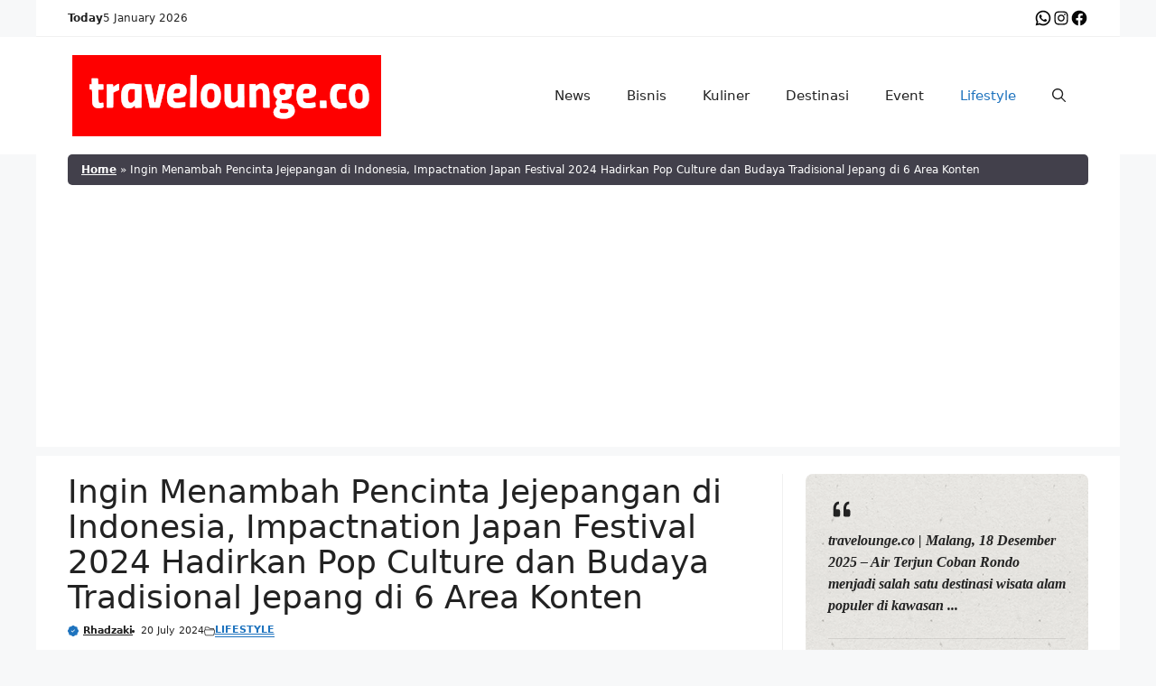

--- FILE ---
content_type: text/html; charset=UTF-8
request_url: https://travelounge.co/ingin-menambah-pencinta-jejepangan-di-indonesia-impactnation-japan-festival-2024-hadirkan-pop-culture-dan-budaya-tradisional-jepang-di-6-area-konten/
body_size: 25241
content:
<!DOCTYPE html>
<html lang="en-US">
<head>
	<meta charset="UTF-8">
	<meta name='robots' content='index, follow, max-image-preview:large, max-snippet:-1, max-video-preview:-1' />
	<style>img:is([sizes="auto" i], [sizes^="auto," i]) { contain-intrinsic-size: 3000px 1500px }</style>
	<meta name="viewport" content="width=device-width, initial-scale=1">
	<!-- This site is optimized with the Yoast SEO plugin v26.6 - https://yoast.com/wordpress/plugins/seo/ -->
	<title>Ingin Menambah Pencinta Jejepangan di Indonesia, Impactnation Japan Festival 2024 Hadirkan Pop Culture dan Budaya Tradisional Jepang di 6 Area Konten - travelounge.co</title>
	<link rel="canonical" href="https://travelounge.co/ingin-menambah-pencinta-jejepangan-di-indonesia-impactnation-japan-festival-2024-hadirkan-pop-culture-dan-budaya-tradisional-jepang-di-6-area-konten/" />
	<meta property="og:locale" content="en_US" />
	<meta property="og:type" content="article" />
	<meta property="og:title" content="Ingin Menambah Pencinta Jejepangan di Indonesia, Impactnation Japan Festival 2024 Hadirkan Pop Culture dan Budaya Tradisional Jepang di 6 Area Konten - travelounge.co" />
	<meta property="og:description" content="travelounge.co | Jakarta &#8211; Ingin Menambah Pencinta Jejepangan di Indonesia, Impactnation Japan Festival 2024 Hadirkan Pop Culture dan Budaya Tradisional Jepang di 6 Area Konten. Impactnation Japan Festival (IJF) 2024 suguhkan enam area konten dengan inspirasi tema dari kota-kota di Jepang. IJF tahun ini mengusung target untuk menambah pencinta jejepangan di Indonesia. Tak hanya dari ... Read more" />
	<meta property="og:url" content="https://travelounge.co/ingin-menambah-pencinta-jejepangan-di-indonesia-impactnation-japan-festival-2024-hadirkan-pop-culture-dan-budaya-tradisional-jepang-di-6-area-konten/" />
	<meta property="og:site_name" content="travelounge.co" />
	<meta property="article:publisher" content="https://www.facebook.com/Hi.Travelounge" />
	<meta property="article:author" content="https://www.facebook.com/rhadzaki/" />
	<meta property="article:published_time" content="2024-07-19T17:00:49+00:00" />
	<meta property="article:modified_time" content="2025-11-17T09:18:20+00:00" />
	<meta property="og:image" content="https://travelounge.co/wp-content/uploads/2024/07/WhatsApp-Image-2024-07-19-at-23.50.23_4aa080a3-edited.jpg" />
	<meta property="og:image:width" content="1080" />
	<meta property="og:image:height" content="608" />
	<meta property="og:image:type" content="image/jpeg" />
	<meta name="author" content="Rhadzaki" />
	<meta name="twitter:card" content="summary_large_image" />
	<script type="application/ld+json" class="yoast-schema-graph">{"@context":"https://schema.org","@graph":[{"@type":"Article","@id":"https://travelounge.co/ingin-menambah-pencinta-jejepangan-di-indonesia-impactnation-japan-festival-2024-hadirkan-pop-culture-dan-budaya-tradisional-jepang-di-6-area-konten/#article","isPartOf":{"@id":"https://travelounge.co/ingin-menambah-pencinta-jejepangan-di-indonesia-impactnation-japan-festival-2024-hadirkan-pop-culture-dan-budaya-tradisional-jepang-di-6-area-konten/"},"author":{"name":"Rhadzaki","@id":"https://travelounge.co/#/schema/person/ea51716ca721f64e57f4f184ecc91e7f"},"headline":"Ingin Menambah Pencinta Jejepangan di Indonesia, Impactnation Japan Festival 2024 Hadirkan Pop Culture dan Budaya Tradisional Jepang di 6 Area Konten","datePublished":"2024-07-19T17:00:49+00:00","dateModified":"2025-11-17T09:18:20+00:00","mainEntityOfPage":{"@id":"https://travelounge.co/ingin-menambah-pencinta-jejepangan-di-indonesia-impactnation-japan-festival-2024-hadirkan-pop-culture-dan-budaya-tradisional-jepang-di-6-area-konten/"},"wordCount":407,"publisher":{"@id":"https://travelounge.co/#organization"},"image":{"@id":"https://travelounge.co/ingin-menambah-pencinta-jejepangan-di-indonesia-impactnation-japan-festival-2024-hadirkan-pop-culture-dan-budaya-tradisional-jepang-di-6-area-konten/#primaryimage"},"thumbnailUrl":"https://travelounge.co/wp-content/uploads/2024/07/WhatsApp-Image-2024-07-19-at-23.50.23_4aa080a3-edited.jpg","keywords":["PopCultureJepang","MusikJepang","Cosplay","BudayaTradisionalJepang","JepangIndonesia","anime","IJF2024","ImpactnationJapanFestival2024","FestivalJepang","KulinerJepang"],"articleSection":["Lifestyle"],"inLanguage":"en-US"},{"@type":"WebPage","@id":"https://travelounge.co/ingin-menambah-pencinta-jejepangan-di-indonesia-impactnation-japan-festival-2024-hadirkan-pop-culture-dan-budaya-tradisional-jepang-di-6-area-konten/","url":"https://travelounge.co/ingin-menambah-pencinta-jejepangan-di-indonesia-impactnation-japan-festival-2024-hadirkan-pop-culture-dan-budaya-tradisional-jepang-di-6-area-konten/","name":"Ingin Menambah Pencinta Jejepangan di Indonesia, Impactnation Japan Festival 2024 Hadirkan Pop Culture dan Budaya Tradisional Jepang di 6 Area Konten - travelounge.co","isPartOf":{"@id":"https://travelounge.co/#website"},"primaryImageOfPage":{"@id":"https://travelounge.co/ingin-menambah-pencinta-jejepangan-di-indonesia-impactnation-japan-festival-2024-hadirkan-pop-culture-dan-budaya-tradisional-jepang-di-6-area-konten/#primaryimage"},"image":{"@id":"https://travelounge.co/ingin-menambah-pencinta-jejepangan-di-indonesia-impactnation-japan-festival-2024-hadirkan-pop-culture-dan-budaya-tradisional-jepang-di-6-area-konten/#primaryimage"},"thumbnailUrl":"https://travelounge.co/wp-content/uploads/2024/07/WhatsApp-Image-2024-07-19-at-23.50.23_4aa080a3-edited.jpg","datePublished":"2024-07-19T17:00:49+00:00","dateModified":"2025-11-17T09:18:20+00:00","breadcrumb":{"@id":"https://travelounge.co/ingin-menambah-pencinta-jejepangan-di-indonesia-impactnation-japan-festival-2024-hadirkan-pop-culture-dan-budaya-tradisional-jepang-di-6-area-konten/#breadcrumb"},"inLanguage":"en-US","potentialAction":[{"@type":"ReadAction","target":["https://travelounge.co/ingin-menambah-pencinta-jejepangan-di-indonesia-impactnation-japan-festival-2024-hadirkan-pop-culture-dan-budaya-tradisional-jepang-di-6-area-konten/"]}]},{"@type":"ImageObject","inLanguage":"en-US","@id":"https://travelounge.co/ingin-menambah-pencinta-jejepangan-di-indonesia-impactnation-japan-festival-2024-hadirkan-pop-culture-dan-budaya-tradisional-jepang-di-6-area-konten/#primaryimage","url":"https://travelounge.co/wp-content/uploads/2024/07/WhatsApp-Image-2024-07-19-at-23.50.23_4aa080a3-edited.jpg","contentUrl":"https://travelounge.co/wp-content/uploads/2024/07/WhatsApp-Image-2024-07-19-at-23.50.23_4aa080a3-edited.jpg","width":1080,"height":608},{"@type":"BreadcrumbList","@id":"https://travelounge.co/ingin-menambah-pencinta-jejepangan-di-indonesia-impactnation-japan-festival-2024-hadirkan-pop-culture-dan-budaya-tradisional-jepang-di-6-area-konten/#breadcrumb","itemListElement":[{"@type":"ListItem","position":1,"name":"Home","item":"https://travelounge.co/"},{"@type":"ListItem","position":2,"name":"Ingin Menambah Pencinta Jejepangan di Indonesia, Impactnation Japan Festival 2024 Hadirkan Pop Culture dan Budaya Tradisional Jepang di 6 Area Konten"}]},{"@type":"WebSite","@id":"https://travelounge.co/#website","url":"https://travelounge.co/","name":"Travelounge.co","description":"","publisher":{"@id":"https://travelounge.co/#organization"},"potentialAction":[{"@type":"SearchAction","target":{"@type":"EntryPoint","urlTemplate":"https://travelounge.co/?s={search_term_string}"},"query-input":{"@type":"PropertyValueSpecification","valueRequired":true,"valueName":"search_term_string"}}],"inLanguage":"en-US"},{"@type":"Organization","@id":"https://travelounge.co/#organization","name":"Travelounge","url":"https://travelounge.co/","logo":{"@type":"ImageObject","inLanguage":"en-US","@id":"https://travelounge.co/#/schema/logo/image/","url":"https://travelounge.co/wp-content/uploads/2023/12/Logo-Travelounge.webp","contentUrl":"https://travelounge.co/wp-content/uploads/2023/12/Logo-Travelounge.webp","width":342,"height":90,"caption":"Travelounge"},"image":{"@id":"https://travelounge.co/#/schema/logo/image/"},"sameAs":["https://www.facebook.com/Hi.Travelounge"]},{"@type":"Person","@id":"https://travelounge.co/#/schema/person/ea51716ca721f64e57f4f184ecc91e7f","name":"Rhadzaki","image":{"@type":"ImageObject","inLanguage":"en-US","@id":"https://travelounge.co/#/schema/person/image/","url":"https://secure.gravatar.com/avatar/696b3e3d5407a60115e90d08bd6ace1ed3d93f1a8aed7806d8315c19bb62cff2?s=96&d=mm&r=g","contentUrl":"https://secure.gravatar.com/avatar/696b3e3d5407a60115e90d08bd6ace1ed3d93f1a8aed7806d8315c19bb62cff2?s=96&d=mm&r=g","caption":"Rhadzaki"},"sameAs":["https://www.facebook.com/rhadzaki/","https://www.instagram.com/rhadzaki/"],"url":"https://travelounge.co/author/rhadzaki/"}]}</script>
	<!-- / Yoast SEO plugin. -->


<link rel='dns-prefetch' href='//static.addtoany.com' />
<link rel='dns-prefetch' href='//www.googletagmanager.com' />
<link rel='dns-prefetch' href='//use.fontawesome.com' />
<link rel="alternate" type="application/rss+xml" title="travelounge.co &raquo; Feed" href="https://travelounge.co/feed/" />
<link rel="alternate" type="application/rss+xml" title="travelounge.co &raquo; Comments Feed" href="https://travelounge.co/comments/feed/" />
<link rel="alternate" type="text/calendar" title="travelounge.co &raquo; iCal Feed" href="https://travelounge.co/events/?ical=1" />
<script id="wpp-js" src="https://travelounge.co/wp-content/plugins/wordpress-popular-posts/assets/js/wpp.min.js?ver=7.3.6" data-sampling="0" data-sampling-rate="100" data-api-url="https://travelounge.co/wp-json/wordpress-popular-posts" data-post-id="45365" data-token="a74c1a3974" data-lang="0" data-debug="0"></script>
<script>
window._wpemojiSettings = {"baseUrl":"https:\/\/s.w.org\/images\/core\/emoji\/16.0.1\/72x72\/","ext":".png","svgUrl":"https:\/\/s.w.org\/images\/core\/emoji\/16.0.1\/svg\/","svgExt":".svg","source":{"concatemoji":"https:\/\/travelounge.co\/wp-includes\/js\/wp-emoji-release.min.js?ver=6.8.3"}};
/*! This file is auto-generated */
!function(s,n){var o,i,e;function c(e){try{var t={supportTests:e,timestamp:(new Date).valueOf()};sessionStorage.setItem(o,JSON.stringify(t))}catch(e){}}function p(e,t,n){e.clearRect(0,0,e.canvas.width,e.canvas.height),e.fillText(t,0,0);var t=new Uint32Array(e.getImageData(0,0,e.canvas.width,e.canvas.height).data),a=(e.clearRect(0,0,e.canvas.width,e.canvas.height),e.fillText(n,0,0),new Uint32Array(e.getImageData(0,0,e.canvas.width,e.canvas.height).data));return t.every(function(e,t){return e===a[t]})}function u(e,t){e.clearRect(0,0,e.canvas.width,e.canvas.height),e.fillText(t,0,0);for(var n=e.getImageData(16,16,1,1),a=0;a<n.data.length;a++)if(0!==n.data[a])return!1;return!0}function f(e,t,n,a){switch(t){case"flag":return n(e,"\ud83c\udff3\ufe0f\u200d\u26a7\ufe0f","\ud83c\udff3\ufe0f\u200b\u26a7\ufe0f")?!1:!n(e,"\ud83c\udde8\ud83c\uddf6","\ud83c\udde8\u200b\ud83c\uddf6")&&!n(e,"\ud83c\udff4\udb40\udc67\udb40\udc62\udb40\udc65\udb40\udc6e\udb40\udc67\udb40\udc7f","\ud83c\udff4\u200b\udb40\udc67\u200b\udb40\udc62\u200b\udb40\udc65\u200b\udb40\udc6e\u200b\udb40\udc67\u200b\udb40\udc7f");case"emoji":return!a(e,"\ud83e\udedf")}return!1}function g(e,t,n,a){var r="undefined"!=typeof WorkerGlobalScope&&self instanceof WorkerGlobalScope?new OffscreenCanvas(300,150):s.createElement("canvas"),o=r.getContext("2d",{willReadFrequently:!0}),i=(o.textBaseline="top",o.font="600 32px Arial",{});return e.forEach(function(e){i[e]=t(o,e,n,a)}),i}function t(e){var t=s.createElement("script");t.src=e,t.defer=!0,s.head.appendChild(t)}"undefined"!=typeof Promise&&(o="wpEmojiSettingsSupports",i=["flag","emoji"],n.supports={everything:!0,everythingExceptFlag:!0},e=new Promise(function(e){s.addEventListener("DOMContentLoaded",e,{once:!0})}),new Promise(function(t){var n=function(){try{var e=JSON.parse(sessionStorage.getItem(o));if("object"==typeof e&&"number"==typeof e.timestamp&&(new Date).valueOf()<e.timestamp+604800&&"object"==typeof e.supportTests)return e.supportTests}catch(e){}return null}();if(!n){if("undefined"!=typeof Worker&&"undefined"!=typeof OffscreenCanvas&&"undefined"!=typeof URL&&URL.createObjectURL&&"undefined"!=typeof Blob)try{var e="postMessage("+g.toString()+"("+[JSON.stringify(i),f.toString(),p.toString(),u.toString()].join(",")+"));",a=new Blob([e],{type:"text/javascript"}),r=new Worker(URL.createObjectURL(a),{name:"wpTestEmojiSupports"});return void(r.onmessage=function(e){c(n=e.data),r.terminate(),t(n)})}catch(e){}c(n=g(i,f,p,u))}t(n)}).then(function(e){for(var t in e)n.supports[t]=e[t],n.supports.everything=n.supports.everything&&n.supports[t],"flag"!==t&&(n.supports.everythingExceptFlag=n.supports.everythingExceptFlag&&n.supports[t]);n.supports.everythingExceptFlag=n.supports.everythingExceptFlag&&!n.supports.flag,n.DOMReady=!1,n.readyCallback=function(){n.DOMReady=!0}}).then(function(){return e}).then(function(){var e;n.supports.everything||(n.readyCallback(),(e=n.source||{}).concatemoji?t(e.concatemoji):e.wpemoji&&e.twemoji&&(t(e.twemoji),t(e.wpemoji)))}))}((window,document),window._wpemojiSettings);
</script>
<style id='wp-emoji-styles-inline-css'>

	img.wp-smiley, img.emoji {
		display: inline !important;
		border: none !important;
		box-shadow: none !important;
		height: 1em !important;
		width: 1em !important;
		margin: 0 0.07em !important;
		vertical-align: -0.1em !important;
		background: none !important;
		padding: 0 !important;
	}
</style>
<link rel='stylesheet' id='wp-block-library-css' href='https://travelounge.co/wp-includes/css/dist/block-library/style.min.css?ver=6.8.3' media='all' />
<style id='classic-theme-styles-inline-css'>
/*! This file is auto-generated */
.wp-block-button__link{color:#fff;background-color:#32373c;border-radius:9999px;box-shadow:none;text-decoration:none;padding:calc(.667em + 2px) calc(1.333em + 2px);font-size:1.125em}.wp-block-file__button{background:#32373c;color:#fff;text-decoration:none}
</style>
<style id='font-awesome-svg-styles-default-inline-css'>
.svg-inline--fa {
  display: inline-block;
  height: 1em;
  overflow: visible;
  vertical-align: -.125em;
}
</style>
<link rel='stylesheet' id='font-awesome-svg-styles-css' href='https://travelounge.co/wp-content/uploads/font-awesome/v6.5.2/css/svg-with-js.css' media='all' />
<style id='font-awesome-svg-styles-inline-css'>
   .wp-block-font-awesome-icon svg::before,
   .wp-rich-text-font-awesome-icon svg::before {content: unset;}
</style>
<style id='global-styles-inline-css'>
:root{--wp--preset--aspect-ratio--square: 1;--wp--preset--aspect-ratio--4-3: 4/3;--wp--preset--aspect-ratio--3-4: 3/4;--wp--preset--aspect-ratio--3-2: 3/2;--wp--preset--aspect-ratio--2-3: 2/3;--wp--preset--aspect-ratio--16-9: 16/9;--wp--preset--aspect-ratio--9-16: 9/16;--wp--preset--color--black: #000000;--wp--preset--color--cyan-bluish-gray: #abb8c3;--wp--preset--color--white: #ffffff;--wp--preset--color--pale-pink: #f78da7;--wp--preset--color--vivid-red: #cf2e2e;--wp--preset--color--luminous-vivid-orange: #ff6900;--wp--preset--color--luminous-vivid-amber: #fcb900;--wp--preset--color--light-green-cyan: #7bdcb5;--wp--preset--color--vivid-green-cyan: #00d084;--wp--preset--color--pale-cyan-blue: #8ed1fc;--wp--preset--color--vivid-cyan-blue: #0693e3;--wp--preset--color--vivid-purple: #9b51e0;--wp--preset--color--contrast: var(--contrast);--wp--preset--color--contrast-2: var(--contrast-2);--wp--preset--color--contrast-3: var(--contrast-3);--wp--preset--color--base: var(--base);--wp--preset--color--base-2: var(--base-2);--wp--preset--color--base-3: var(--base-3);--wp--preset--color--accent: var(--accent);--wp--preset--gradient--vivid-cyan-blue-to-vivid-purple: linear-gradient(135deg,rgba(6,147,227,1) 0%,rgb(155,81,224) 100%);--wp--preset--gradient--light-green-cyan-to-vivid-green-cyan: linear-gradient(135deg,rgb(122,220,180) 0%,rgb(0,208,130) 100%);--wp--preset--gradient--luminous-vivid-amber-to-luminous-vivid-orange: linear-gradient(135deg,rgba(252,185,0,1) 0%,rgba(255,105,0,1) 100%);--wp--preset--gradient--luminous-vivid-orange-to-vivid-red: linear-gradient(135deg,rgba(255,105,0,1) 0%,rgb(207,46,46) 100%);--wp--preset--gradient--very-light-gray-to-cyan-bluish-gray: linear-gradient(135deg,rgb(238,238,238) 0%,rgb(169,184,195) 100%);--wp--preset--gradient--cool-to-warm-spectrum: linear-gradient(135deg,rgb(74,234,220) 0%,rgb(151,120,209) 20%,rgb(207,42,186) 40%,rgb(238,44,130) 60%,rgb(251,105,98) 80%,rgb(254,248,76) 100%);--wp--preset--gradient--blush-light-purple: linear-gradient(135deg,rgb(255,206,236) 0%,rgb(152,150,240) 100%);--wp--preset--gradient--blush-bordeaux: linear-gradient(135deg,rgb(254,205,165) 0%,rgb(254,45,45) 50%,rgb(107,0,62) 100%);--wp--preset--gradient--luminous-dusk: linear-gradient(135deg,rgb(255,203,112) 0%,rgb(199,81,192) 50%,rgb(65,88,208) 100%);--wp--preset--gradient--pale-ocean: linear-gradient(135deg,rgb(255,245,203) 0%,rgb(182,227,212) 50%,rgb(51,167,181) 100%);--wp--preset--gradient--electric-grass: linear-gradient(135deg,rgb(202,248,128) 0%,rgb(113,206,126) 100%);--wp--preset--gradient--midnight: linear-gradient(135deg,rgb(2,3,129) 0%,rgb(40,116,252) 100%);--wp--preset--font-size--small: 13px;--wp--preset--font-size--medium: 20px;--wp--preset--font-size--large: 36px;--wp--preset--font-size--x-large: 42px;--wp--preset--spacing--20: 0.44rem;--wp--preset--spacing--30: 0.67rem;--wp--preset--spacing--40: 1rem;--wp--preset--spacing--50: 1.5rem;--wp--preset--spacing--60: 2.25rem;--wp--preset--spacing--70: 3.38rem;--wp--preset--spacing--80: 5.06rem;--wp--preset--shadow--natural: 6px 6px 9px rgba(0, 0, 0, 0.2);--wp--preset--shadow--deep: 12px 12px 50px rgba(0, 0, 0, 0.4);--wp--preset--shadow--sharp: 6px 6px 0px rgba(0, 0, 0, 0.2);--wp--preset--shadow--outlined: 6px 6px 0px -3px rgba(255, 255, 255, 1), 6px 6px rgba(0, 0, 0, 1);--wp--preset--shadow--crisp: 6px 6px 0px rgba(0, 0, 0, 1);}:where(.is-layout-flex){gap: 0.5em;}:where(.is-layout-grid){gap: 0.5em;}body .is-layout-flex{display: flex;}.is-layout-flex{flex-wrap: wrap;align-items: center;}.is-layout-flex > :is(*, div){margin: 0;}body .is-layout-grid{display: grid;}.is-layout-grid > :is(*, div){margin: 0;}:where(.wp-block-columns.is-layout-flex){gap: 2em;}:where(.wp-block-columns.is-layout-grid){gap: 2em;}:where(.wp-block-post-template.is-layout-flex){gap: 1.25em;}:where(.wp-block-post-template.is-layout-grid){gap: 1.25em;}.has-black-color{color: var(--wp--preset--color--black) !important;}.has-cyan-bluish-gray-color{color: var(--wp--preset--color--cyan-bluish-gray) !important;}.has-white-color{color: var(--wp--preset--color--white) !important;}.has-pale-pink-color{color: var(--wp--preset--color--pale-pink) !important;}.has-vivid-red-color{color: var(--wp--preset--color--vivid-red) !important;}.has-luminous-vivid-orange-color{color: var(--wp--preset--color--luminous-vivid-orange) !important;}.has-luminous-vivid-amber-color{color: var(--wp--preset--color--luminous-vivid-amber) !important;}.has-light-green-cyan-color{color: var(--wp--preset--color--light-green-cyan) !important;}.has-vivid-green-cyan-color{color: var(--wp--preset--color--vivid-green-cyan) !important;}.has-pale-cyan-blue-color{color: var(--wp--preset--color--pale-cyan-blue) !important;}.has-vivid-cyan-blue-color{color: var(--wp--preset--color--vivid-cyan-blue) !important;}.has-vivid-purple-color{color: var(--wp--preset--color--vivid-purple) !important;}.has-black-background-color{background-color: var(--wp--preset--color--black) !important;}.has-cyan-bluish-gray-background-color{background-color: var(--wp--preset--color--cyan-bluish-gray) !important;}.has-white-background-color{background-color: var(--wp--preset--color--white) !important;}.has-pale-pink-background-color{background-color: var(--wp--preset--color--pale-pink) !important;}.has-vivid-red-background-color{background-color: var(--wp--preset--color--vivid-red) !important;}.has-luminous-vivid-orange-background-color{background-color: var(--wp--preset--color--luminous-vivid-orange) !important;}.has-luminous-vivid-amber-background-color{background-color: var(--wp--preset--color--luminous-vivid-amber) !important;}.has-light-green-cyan-background-color{background-color: var(--wp--preset--color--light-green-cyan) !important;}.has-vivid-green-cyan-background-color{background-color: var(--wp--preset--color--vivid-green-cyan) !important;}.has-pale-cyan-blue-background-color{background-color: var(--wp--preset--color--pale-cyan-blue) !important;}.has-vivid-cyan-blue-background-color{background-color: var(--wp--preset--color--vivid-cyan-blue) !important;}.has-vivid-purple-background-color{background-color: var(--wp--preset--color--vivid-purple) !important;}.has-black-border-color{border-color: var(--wp--preset--color--black) !important;}.has-cyan-bluish-gray-border-color{border-color: var(--wp--preset--color--cyan-bluish-gray) !important;}.has-white-border-color{border-color: var(--wp--preset--color--white) !important;}.has-pale-pink-border-color{border-color: var(--wp--preset--color--pale-pink) !important;}.has-vivid-red-border-color{border-color: var(--wp--preset--color--vivid-red) !important;}.has-luminous-vivid-orange-border-color{border-color: var(--wp--preset--color--luminous-vivid-orange) !important;}.has-luminous-vivid-amber-border-color{border-color: var(--wp--preset--color--luminous-vivid-amber) !important;}.has-light-green-cyan-border-color{border-color: var(--wp--preset--color--light-green-cyan) !important;}.has-vivid-green-cyan-border-color{border-color: var(--wp--preset--color--vivid-green-cyan) !important;}.has-pale-cyan-blue-border-color{border-color: var(--wp--preset--color--pale-cyan-blue) !important;}.has-vivid-cyan-blue-border-color{border-color: var(--wp--preset--color--vivid-cyan-blue) !important;}.has-vivid-purple-border-color{border-color: var(--wp--preset--color--vivid-purple) !important;}.has-vivid-cyan-blue-to-vivid-purple-gradient-background{background: var(--wp--preset--gradient--vivid-cyan-blue-to-vivid-purple) !important;}.has-light-green-cyan-to-vivid-green-cyan-gradient-background{background: var(--wp--preset--gradient--light-green-cyan-to-vivid-green-cyan) !important;}.has-luminous-vivid-amber-to-luminous-vivid-orange-gradient-background{background: var(--wp--preset--gradient--luminous-vivid-amber-to-luminous-vivid-orange) !important;}.has-luminous-vivid-orange-to-vivid-red-gradient-background{background: var(--wp--preset--gradient--luminous-vivid-orange-to-vivid-red) !important;}.has-very-light-gray-to-cyan-bluish-gray-gradient-background{background: var(--wp--preset--gradient--very-light-gray-to-cyan-bluish-gray) !important;}.has-cool-to-warm-spectrum-gradient-background{background: var(--wp--preset--gradient--cool-to-warm-spectrum) !important;}.has-blush-light-purple-gradient-background{background: var(--wp--preset--gradient--blush-light-purple) !important;}.has-blush-bordeaux-gradient-background{background: var(--wp--preset--gradient--blush-bordeaux) !important;}.has-luminous-dusk-gradient-background{background: var(--wp--preset--gradient--luminous-dusk) !important;}.has-pale-ocean-gradient-background{background: var(--wp--preset--gradient--pale-ocean) !important;}.has-electric-grass-gradient-background{background: var(--wp--preset--gradient--electric-grass) !important;}.has-midnight-gradient-background{background: var(--wp--preset--gradient--midnight) !important;}.has-small-font-size{font-size: var(--wp--preset--font-size--small) !important;}.has-medium-font-size{font-size: var(--wp--preset--font-size--medium) !important;}.has-large-font-size{font-size: var(--wp--preset--font-size--large) !important;}.has-x-large-font-size{font-size: var(--wp--preset--font-size--x-large) !important;}
:where(.wp-block-post-template.is-layout-flex){gap: 1.25em;}:where(.wp-block-post-template.is-layout-grid){gap: 1.25em;}
:where(.wp-block-columns.is-layout-flex){gap: 2em;}:where(.wp-block-columns.is-layout-grid){gap: 2em;}
:root :where(.wp-block-pullquote){font-size: 1.5em;line-height: 1.6;}
</style>
<link rel='stylesheet' id='wordpress-popular-posts-css-css' href='https://travelounge.co/wp-content/plugins/wordpress-popular-posts/assets/css/wpp.css?ver=7.3.6' media='all' />
<link rel='stylesheet' id='splide-css-css' href='https://travelounge.co/wp-content/themes/essential/css/splide.min.css?ver=6.8.3' media='all' />
<link rel='stylesheet' id='generate-widget-areas-css' href='https://travelounge.co/wp-content/themes/generatepress/assets/css/components/widget-areas.min.css?ver=3.6.0' media='all' />
<link rel='stylesheet' id='generate-style-css' href='https://travelounge.co/wp-content/themes/generatepress/assets/css/main.min.css?ver=3.6.0' media='all' />
<style id='generate-style-inline-css'>
body{background-color:var(--base-2);color:var(--contrast);}a{color:var(--accent);}a{text-decoration:underline;}.entry-title a, .site-branding a, a.button, .wp-block-button__link, .main-navigation a{text-decoration:none;}a:hover, a:focus, a:active{color:var(--contrast);}.wp-block-group__inner-container{max-width:1200px;margin-left:auto;margin-right:auto;}:root{--contrast:#222222;--contrast-2:#575760;--contrast-3:#b2b2be;--base:#f0f0f0;--base-2:#f7f8f9;--base-3:#ffffff;--accent:#1e73be;}:root .has-contrast-color{color:var(--contrast);}:root .has-contrast-background-color{background-color:var(--contrast);}:root .has-contrast-2-color{color:var(--contrast-2);}:root .has-contrast-2-background-color{background-color:var(--contrast-2);}:root .has-contrast-3-color{color:var(--contrast-3);}:root .has-contrast-3-background-color{background-color:var(--contrast-3);}:root .has-base-color{color:var(--base);}:root .has-base-background-color{background-color:var(--base);}:root .has-base-2-color{color:var(--base-2);}:root .has-base-2-background-color{background-color:var(--base-2);}:root .has-base-3-color{color:var(--base-3);}:root .has-base-3-background-color{background-color:var(--base-3);}:root .has-accent-color{color:var(--accent);}:root .has-accent-background-color{background-color:var(--accent);}.gp-modal:not(.gp-modal--open):not(.gp-modal--transition){display:none;}.gp-modal--transition:not(.gp-modal--open){pointer-events:none;}.gp-modal-overlay:not(.gp-modal-overlay--open):not(.gp-modal--transition){display:none;}.gp-modal__overlay{display:none;position:fixed;top:0;left:0;right:0;bottom:0;background:rgba(0,0,0,0.2);display:flex;justify-content:center;align-items:center;z-index:10000;backdrop-filter:blur(3px);transition:opacity 500ms ease;opacity:0;}.gp-modal--open:not(.gp-modal--transition) .gp-modal__overlay{opacity:1;}.gp-modal__container{max-width:100%;max-height:100vh;transform:scale(0.9);transition:transform 500ms ease;padding:0 10px;}.gp-modal--open:not(.gp-modal--transition) .gp-modal__container{transform:scale(1);}.search-modal-fields{display:flex;}.gp-search-modal .gp-modal__overlay{align-items:flex-start;padding-top:25vh;background:var(--gp-search-modal-overlay-bg-color);}.search-modal-form{width:500px;max-width:100%;background-color:var(--gp-search-modal-bg-color);color:var(--gp-search-modal-text-color);}.search-modal-form .search-field, .search-modal-form .search-field:focus{width:100%;height:60px;background-color:transparent;border:0;appearance:none;color:currentColor;}.search-modal-fields button, .search-modal-fields button:active, .search-modal-fields button:focus, .search-modal-fields button:hover{background-color:transparent;border:0;color:currentColor;width:60px;}.top-bar{background-color:#636363;color:#ffffff;}.top-bar a{color:#ffffff;}.top-bar a:hover{color:#303030;}.site-header{background-color:var(--base-3);}.main-title a,.main-title a:hover{color:var(--contrast);}.site-description{color:var(--contrast-2);}.mobile-menu-control-wrapper .menu-toggle,.mobile-menu-control-wrapper .menu-toggle:hover,.mobile-menu-control-wrapper .menu-toggle:focus,.has-inline-mobile-toggle #site-navigation.toggled{background-color:rgba(0, 0, 0, 0.02);}.main-navigation,.main-navigation ul ul{background-color:var(--base-3);}.main-navigation .main-nav ul li a, .main-navigation .menu-toggle, .main-navigation .menu-bar-items{color:var(--contrast);}.main-navigation .main-nav ul li:not([class*="current-menu-"]):hover > a, .main-navigation .main-nav ul li:not([class*="current-menu-"]):focus > a, .main-navigation .main-nav ul li.sfHover:not([class*="current-menu-"]) > a, .main-navigation .menu-bar-item:hover > a, .main-navigation .menu-bar-item.sfHover > a{color:var(--accent);}button.menu-toggle:hover,button.menu-toggle:focus{color:var(--contrast);}.main-navigation .main-nav ul li[class*="current-menu-"] > a{color:var(--accent);}.navigation-search input[type="search"],.navigation-search input[type="search"]:active, .navigation-search input[type="search"]:focus, .main-navigation .main-nav ul li.search-item.active > a, .main-navigation .menu-bar-items .search-item.active > a{color:var(--accent);}.main-navigation ul ul{background-color:var(--base);}.separate-containers .inside-article, .separate-containers .comments-area, .separate-containers .page-header, .one-container .container, .separate-containers .paging-navigation, .inside-page-header{background-color:var(--base-3);}.entry-title a{color:var(--contrast);}.entry-title a:hover{color:var(--contrast-2);}.entry-meta{color:var(--contrast-2);}.sidebar .widget{background-color:var(--base-3);}.footer-widgets{background-color:var(--base-3);}.site-info{background-color:var(--base-3);}input[type="text"],input[type="email"],input[type="url"],input[type="password"],input[type="search"],input[type="tel"],input[type="number"],textarea,select{color:var(--contrast);background-color:var(--base-2);border-color:var(--base);}input[type="text"]:focus,input[type="email"]:focus,input[type="url"]:focus,input[type="password"]:focus,input[type="search"]:focus,input[type="tel"]:focus,input[type="number"]:focus,textarea:focus,select:focus{color:var(--contrast);background-color:var(--base-2);border-color:var(--contrast-3);}button,html input[type="button"],input[type="reset"],input[type="submit"],a.button,a.wp-block-button__link:not(.has-background){color:#ffffff;background-color:#55555e;}button:hover,html input[type="button"]:hover,input[type="reset"]:hover,input[type="submit"]:hover,a.button:hover,button:focus,html input[type="button"]:focus,input[type="reset"]:focus,input[type="submit"]:focus,a.button:focus,a.wp-block-button__link:not(.has-background):active,a.wp-block-button__link:not(.has-background):focus,a.wp-block-button__link:not(.has-background):hover{color:#ffffff;background-color:#3f4047;}a.generate-back-to-top{background-color:rgba( 0,0,0,0.4 );color:#ffffff;}a.generate-back-to-top:hover,a.generate-back-to-top:focus{background-color:rgba( 0,0,0,0.6 );color:#ffffff;}:root{--gp-search-modal-bg-color:var(--base-3);--gp-search-modal-text-color:var(--contrast);--gp-search-modal-overlay-bg-color:rgba(0,0,0,0.2);}@media (max-width: 768px){.main-navigation .menu-bar-item:hover > a, .main-navigation .menu-bar-item.sfHover > a{background:none;color:var(--contrast);}}.nav-below-header .main-navigation .inside-navigation.grid-container, .nav-above-header .main-navigation .inside-navigation.grid-container{padding:0px 20px 0px 20px;}.site-main .wp-block-group__inner-container{padding:40px;}.separate-containers .paging-navigation{padding-top:20px;padding-bottom:20px;}.entry-content .alignwide, body:not(.no-sidebar) .entry-content .alignfull{margin-left:-40px;width:calc(100% + 80px);max-width:calc(100% + 80px);}.rtl .menu-item-has-children .dropdown-menu-toggle{padding-left:20px;}.rtl .main-navigation .main-nav ul li.menu-item-has-children > a{padding-right:20px;}@media (max-width:768px){.separate-containers .inside-article, .separate-containers .comments-area, .separate-containers .page-header, .separate-containers .paging-navigation, .one-container .site-content, .inside-page-header{padding:30px;}.site-main .wp-block-group__inner-container{padding:30px;}.inside-top-bar{padding-right:30px;padding-left:30px;}.inside-header{padding-right:30px;padding-left:30px;}.widget-area .widget{padding-top:30px;padding-right:30px;padding-bottom:30px;padding-left:30px;}.footer-widgets-container{padding-top:30px;padding-right:30px;padding-bottom:30px;padding-left:30px;}.inside-site-info{padding-right:30px;padding-left:30px;}.entry-content .alignwide, body:not(.no-sidebar) .entry-content .alignfull{margin-left:-30px;width:calc(100% + 60px);max-width:calc(100% + 60px);}.one-container .site-main .paging-navigation{margin-bottom:20px;}}/* End cached CSS */.is-right-sidebar{width:30%;}.is-left-sidebar{width:30%;}.site-content .content-area{width:70%;}@media (max-width: 768px){.main-navigation .menu-toggle,.sidebar-nav-mobile:not(#sticky-placeholder){display:block;}.main-navigation ul,.gen-sidebar-nav,.main-navigation:not(.slideout-navigation):not(.toggled) .main-nav > ul,.has-inline-mobile-toggle #site-navigation .inside-navigation > *:not(.navigation-search):not(.main-nav){display:none;}.nav-align-right .inside-navigation,.nav-align-center .inside-navigation{justify-content:space-between;}.has-inline-mobile-toggle .mobile-menu-control-wrapper{display:flex;flex-wrap:wrap;}.has-inline-mobile-toggle .inside-header{flex-direction:row;text-align:left;flex-wrap:wrap;}.has-inline-mobile-toggle .header-widget,.has-inline-mobile-toggle #site-navigation{flex-basis:100%;}.nav-float-left .has-inline-mobile-toggle #site-navigation{order:10;}}
.dynamic-author-image-rounded{border-radius:100%;}.dynamic-featured-image, .dynamic-author-image{vertical-align:middle;}.one-container.blog .dynamic-content-template:not(:last-child), .one-container.archive .dynamic-content-template:not(:last-child){padding-bottom:0px;}.dynamic-entry-excerpt > p:last-child{margin-bottom:0px;}
</style>
<link rel='stylesheet' id='generate-child-css' href='https://travelounge.co/wp-content/themes/essential/style.css?ver=1763298580' media='all' />
<link rel='stylesheet' id='font-awesome-official-css' href='https://use.fontawesome.com/releases/v6.5.2/css/all.css' media='all' integrity="sha384-PPIZEGYM1v8zp5Py7UjFb79S58UeqCL9pYVnVPURKEqvioPROaVAJKKLzvH2rDnI" crossorigin="anonymous" />
<link rel='stylesheet' id='addtoany-css' href='https://travelounge.co/wp-content/plugins/add-to-any/addtoany.min.css?ver=1.16' media='all' />
<style id='generateblocks-inline-css'>
h1.gb-headline-cbff5f90{font-size:36px;line-height:1.1em;margin-bottom:5px;color:var(--contrast);}h1.gb-headline-cbff5f90 a{color:var(--contrast);}h1.gb-headline-cbff5f90 a:hover{color:var(--accent);}p.gb-headline-5ea8a67c{display:flex;align-items:center;column-gap:0.15em;font-size:11px;font-weight:bold;margin-bottom:0px;}p.gb-headline-5ea8a67c a{color:var(--contrast);}p.gb-headline-5ea8a67c a:hover{color:var(--contrast-2);}p.gb-headline-5ea8a67c .gb-icon{line-height:0;color:var(--accent);padding-right:5px;}p.gb-headline-5ea8a67c .gb-icon svg{width:12px;height:12px;fill:currentColor;}p.gb-headline-04d4ba13{display:flex;align-items:center;font-size:11px;margin-bottom:0px;margin-left:-8px;}p.gb-headline-04d4ba13 .gb-icon{line-height:0;}p.gb-headline-04d4ba13 .gb-icon svg{width:1.5em;height:1.5em;fill:currentColor;}h2.gb-headline-90a1c5c2{font-size:18px;font-weight:bold;text-transform:uppercase;margin-right:0px;margin-bottom:0px;margin-left:0px;}h2.gb-headline-04f3526a{font-size:18px;font-weight:bold;text-transform:uppercase;margin-right:0px;margin-bottom:0px;margin-left:0px;}@media (max-width: 1024px) {h1.gb-headline-cbff5f90{font-size:38px;}}@media (max-width: 767px) {h1.gb-headline-cbff5f90{font-size:30px;text-align:left;}p.gb-headline-5ea8a67c{column-gap:0em;font-size:11px;}p.gb-headline-5ea8a67c .gb-icon svg{width:10px;height:10px;}p.gb-headline-04d4ba13{font-size:11px;}}:root{--gb-container-width:1200px;}.gb-container .wp-block-image img{vertical-align:middle;}.gb-grid-wrapper .wp-block-image{margin-bottom:0;}.gb-highlight{background:none;}.gb-shape{line-height:0;}.gb-element-e3bba66d{margin-bottom:30px;margin-left:auto;margin-right:auto;max-width:var(--gb-container-width)}@media (max-width:1024px){.gb-element-e3bba66d{flex-direction:column;justify-content:flex-start;margin-bottom:30px;margin-top:15px;row-gap:30px}}@media (max-width:767px){.gb-element-e3bba66d{margin-bottom:20px}}@media (max-width:1024px){.gb-element-94a3ed76{align-items:center;justify-content:center;padding-right:0px;width:100%}}@media (max-width:767px){.gb-element-94a3ed76{justify-content:flex-start}}.gb-element-b95dd16d{align-items:center;column-gap:10px;display:flex;margin-top:10px}.gb-element-fdac9640{margin-bottom:35px;width:100%}@media (max-width:1024px){.gb-element-fdac9640{width:100%}}@media (max-width:767px){.gb-element-fdac9640{margin-left:0px;margin-right:0px}}.gb-element-068ee5f6{margin-bottom:75px}@media (max-width:1024px){.gb-element-068ee5f6{grid-template-columns:1fr;margin-bottom:0px;row-gap:55px}}@media (max-width:767px){.gb-element-068ee5f6{grid-template-columns:1fr;row-gap:30px}}@media (max-width:767px){.gb-element-4814d542{padding-left:0px;padding-right:0px}}.gb-element-0190eb42{margin-bottom:25px;margin-top:35px}.gb-element-c3ff0ebb{background-color:#ffffff;box-shadow:0px 0px 8px 5px rgba(228,230,235,0.35);margin-bottom:35px;margin-top:55px;border:1px solid var(--light-gray);border-radius:5px;padding:30px}.gb-element-79fff9c5{margin-top:55px}.gb-element-4e488bbd{align-items:center;display:flex;justify-content:space-between;margin-bottom:25px;padding-bottom:10px;border-bottom:1px solid var(--light-gray)}.gb-element-1ac029cb{align-items:center;column-gap:20px;display:grid;grid-template-columns:210px 1fr;padding-bottom:20px;border-bottom:1px solid #f1f1f1}@media (max-width:767px){.gb-element-1ac029cb{column-gap:13px;display:grid;grid-template-columns:130px 1fr;padding-bottom:18px}}.gb-element-edb99aad{align-items:center;column-gap:12px;display:flex}@media (max-width:767px){.gb-element-edb99aad{width:100%}}.gb-element-b11bb921{align-items:center;column-gap:10px;display:flex}@media (max-width:767px){.gb-element-b11bb921{flex-wrap:wrap;row-gap:8px}}.gb-element-bb2ab3bb{background-color:var(--contrast-2);margin-left:auto;margin-right:auto;max-width:var(--gb-container-width);padding-left:35px;padding-right:35px}@media (max-width:1024px){.gb-element-bb2ab3bb{padding-left:0px;padding-right:0px}}.gb-element-b0239db7{color:#ffffff;column-gap:40px;display:grid;grid-template-columns:1.5fr 1fr 1fr;margin-left:auto;margin-right:auto;max-width:var(--gb-container-width);padding-bottom:55px;padding-top:55px;row-gap:40px}@media (max-width:1024px){.gb-element-b0239db7{grid-template-columns:repeat(2,minmax(0,1fr));row-gap:60px}}@media (max-width:767px){.gb-element-b0239db7{grid-template-columns:1fr}}@media (max-width:1024px){.gb-element-4fe6eb7f{grid-column:span 3}}@media (max-width:767px){.gb-element-4fe6eb7f{grid-column:auto}}.gb-element-d5289195 a{color:#ffffff}.gb-element-ef0f02c4{display:flex;flex-direction:column;row-gap:10px}.gb-element-5855dd81{color:#ffffff;display:grid;grid-template-columns:repeat(2,minmax(0,1fr));margin-left:auto;margin-right:auto;max-width:var(--gb-container-width);padding-bottom:35px;padding-top:35px;border-top:1px solid rgba(255,255,255,0.12)}@media (max-width:1024px){.gb-element-5855dd81{grid-template-columns:1fr;justify-content:center;row-gap:15px}}@media (max-width:767px){.gb-element-5855dd81{grid-template-columns:1fr;justify-content:center;row-gap:10px}}.gb-element-bc9abd36{align-items:center;column-gap:10px;display:flex}@media (max-width:1024px){.gb-element-bc9abd36{justify-content:center}}@media (max-width:767px){.gb-element-bc9abd36{justify-content:center}}.gb-element-9e8dbffd{align-items:center;column-gap:25px;display:flex;justify-content:flex-end}@media (max-width:1024px){.gb-element-9e8dbffd{flex-direction:column;order:-1;row-gap:15px}}.gb-element-831286a5{column-gap:20px;display:flex;flex-direction:row;justify-content:flex-end}@media (max-width:1024px){.gb-element-831286a5{order:2}}@media (max-width:767px){.gb-element-831286a5{column-gap:15px;flex-wrap:wrap;justify-content:center;row-gap:10px}}.gb-element-07b8921b{background-color:#ffffff;margin-left:auto;margin-right:auto;max-width:var(--gb-container-width);padding-left:35px;padding-right:35px}.gb-element-6b0f6613{background-color:#42404b;color:#ffffff;border-radius:5px;padding:8px 15px}@media (max-width:767px){.gb-element-6b0f6613{padding-bottom:5px;padding-top:5px}}.gb-element-bf8538b4{color:#ffffff;font-size:12px;font-weight:normal;margin-bottom:0px}.gb-element-bf8538b4 a{color:#ffffff;font-weight:bold}@media (max-width:1024px){.gb-element-bf8538b4{text-align:center}}@media (max-width:767px){.gb-element-bf8538b4{text-align:left}}@media (max-width:1024px){.gb-element-db4ccbfb{margin-top:35px;padding-left:0px}}.gb-element-0852c301{padding-bottom:35px;padding-left:25px;border-left:1px solid rgba(204,204,204,0.3)}@media (max-width:1024px){.gb-element-0852c301{border-left-style:solid;border-left-width:0px;padding-left:0px}}.gb-element-1efebaf5{margin-bottom:35px;border-radius:8px}.gb-element-c2c6945a{border-radius:8px;padding:25px 25px 50px 25px}.gb-element-c3150b41{align-items:center;column-gap:15px;display:grid;grid-template-columns:50px 1fr;padding-top:15px;border-top:1px solid rgba(0,0,0,0.09)}.gb-element-6383684a{align-items:center;display:flex;justify-content:space-between;margin-bottom:25px;padding-bottom:10px;border-bottom:1px solid var(--light-gray)}.gb-element-08eadef3{align-items:center;background-color:#ffffff;display:flex;justify-content:space-between;margin-left:auto;margin-right:auto;max-width:var(--gb-container-width);border-bottom:1px solid #f1f1f1;padding:10px 35px}.gb-element-08eadef3 .wp-block-search__button{font-size:12px;color:#000000;background-color:rgba(0,0,0,0);height:32px;border-left:1px solid #f1f1f1;padding:0px 0px 0px 10px}.gb-element-08eadef3 .wp-block-search__inside-wrapper{border:1px solid #f1f1f1;border-radius:50px;padding:0px 8px 0px 15px}.gb-element-08eadef3 .wp-block-social-link a{font-size:20px;padding:0px}.gb-element-08eadef3 .wp-block-social-links{column-gap:12px}.gb-element-08eadef3 input[type="search"]{font-size:12px;font-weight:bold;height:32px;border-top-width:0px;border-right-width:0px;border-bottom-width:0px;border-left-width:0px;border-top-style:solid;border-right-style:solid;border-bottom-style:solid;border-left-style:solid;padding:0px}.gb-element-3d6cd8a1{align-items:center;column-gap:4px;display:flex;font-size:12px;font-weight:500;line-height:1em}.gb-element-abc998ae{align-items:center;column-gap:20px;display:flex}.gb-text-c5624b7f{align-items:center;column-gap:5px;display:flex;font-size:11px;font-weight:bold;line-height:1em;margin-bottom:0px}.gb-text-c5624b7f .gb-shape svg{color:var(--contrast);fill:currentColor;width:1.1em;height:1.1em}.gb-text-c5624b7f a{color:var(--accent);text-transform:uppercase;padding-bottom:2px;border-bottom:1px solid var(--accent)}.gb-text-c5624b7f a:hover{color:var(--contrast)}@media (max-width:767px){.gb-text-c5624b7f{font-size:10px}}.gb-text-c652d0fa{font-size:13px;line-height:1.5em;margin-bottom:0px;margin-top:10px;text-align:center}.gb-text-9cbd7750{font-size:20px;line-height:1.3em;margin-bottom:12px}.gb-text-9cbd7750 a{color:var(--contrast)}.gb-text-9cbd7750 a:hover{color:var(--contrast-3)}@media (max-width:767px){.gb-text-9cbd7750{font-size:16px}}.gb-text-9cb31df4{align-items:center;color:var(--contrast);column-gap:0em;display:inline-flex;font-size:11px;line-height:1em;margin-bottom:0px}.gb-text-9cb31df4 .gb-shape svg{width:1.5em;height:1.5;fill:currentColor;color:var(--accent)}.gb-text-c8e5afe6{align-items:center;column-gap:4px;display:flex;flex-wrap:wrap;margin-bottom:0px;row-gap:4px;transition:all 0.25s ease-out 0s}.gb-text-c8e5afe6:is(:hover,:focus){color:var(--contrast)}.gb-text-c8e5afe6 a{font-size:11px;font-weight:bold;color:var(--accent);text-transform:uppercase;line-height:1em}.gb-text-c8e5afe6 a:hover{color:var(--contrast);border-top-color:var(--contrast);border-right-color:var(--contrast);border-bottom-color:var(--contrast);border-left-color:var(--contrast)}.gb-text-eae4c0c7{font-size:15px;line-height:1.45em;margin-bottom:0px;margin-top:8px}@media (max-width:1024px){.gb-text-eae4c0c7{display:none;font-size:13px}}@media (max-width:767px){.gb-text-eae4c0c7{display:none}}.gb-text-d23fd9c3{font-size:22px;margin-bottom:25px}@media (max-width:767px){.gb-text-d23fd9c3{font-size:18px}}.gb-text-bb397807{color:rgba(255,255,255,0.51);font-size:12px;line-height:1em;margin-bottom:5px}.gb-text-98dc3f61{font-size:14px;line-height:1.35em;margin-bottom:0px}.gb-text-98dc3f61 a{color:#ffffff}.gb-text-95db40cb{font-size:22px;margin-bottom:25px}@media (max-width:767px){.gb-text-95db40cb{font-size:18px}}.gb-text-3b7fba4f{font-size:22px;margin-bottom:25px}@media (max-width:767px){.gb-text-3b7fba4f{font-size:18px}}.gb-text-642c29fd{align-items:center;color:#ffffff;column-gap:0.3em;display:inline-flex;font-size:15px;text-decoration:none;padding:0rem}.gb-text-642c29fd:is(:hover,:focus){color:rgba(255,255,255,0.69)}.gb-text-642c29fd .gb-shape svg{width:1.3em;height:1.3em;fill:currentColor}.gb-text-27f7a812{align-items:center;color:#ffffff;column-gap:0.3em;display:inline-flex;font-size:15px;text-decoration:none;padding:0rem}.gb-text-27f7a812:is(:hover,:focus){color:rgba(255,255,255,0.69)}.gb-text-27f7a812 .gb-shape svg{width:1.3em;height:1.3em;fill:currentColor}.gb-text-c56b4ead{align-items:center;color:#ffffff;column-gap:0.3em;display:inline-flex;font-size:15px;text-decoration:none;padding:0rem}.gb-text-c56b4ead:is(:hover,:focus){color:rgba(255,255,255,0.69)}.gb-text-c56b4ead .gb-shape svg{width:1.3em;height:1.3em;fill:currentColor}.gb-text-050e5560{align-items:center;color:#ffffff;column-gap:0.3em;display:inline-flex;font-size:15px;text-decoration:none;padding:0rem}.gb-text-050e5560:is(:hover,:focus){color:rgba(255,255,255,0.69)}.gb-text-050e5560 .gb-shape svg{width:1.3em;height:1.3em;fill:currentColor}.gb-text-0670e2ec{font-size:13px;margin-bottom:0px;text-align:left}.gb-text-1e2464e7{font-size:13px;font-weight:bold;margin-bottom:0px;text-align:left}.gb-text-dd0cab13{align-items:center;color:#ffffff;display:inline-flex;font-size:13px;text-decoration:none;padding:0rem}.gb-text-dd0cab13:is(:hover,:focus){color:var(--color-opt2)}.gb-text-b9b2b986{align-items:center;color:#ffffff;display:inline-flex;font-size:13px;text-decoration:none;padding:0rem}.gb-text-b9b2b986:is(:hover,:focus){color:var(--color-opt2)}.gb-text-940eef98{align-items:center;color:#ffffff;display:inline-flex;font-size:13px;text-decoration:none;padding:0rem}.gb-text-940eef98:is(:hover,:focus){color:var(--color-opt2)}.gb-text-ca1246bb{align-items:center;color:#ffffff;display:inline-flex;font-size:13px;text-decoration:none;padding:0rem}.gb-text-ca1246bb:is(:hover,:focus){color:var(--color-opt2)}.gb-text-fbf04e7e{align-items:center;background-color:#215bc2;color:#ffffff;display:inline-flex;height:100%;left:0px;opacity:0;position:absolute;text-decoration:none;top:0px;width:100%;z-index:9;padding:1rem 2rem}.gb-text-fbf04e7e:is(:hover,:focus){background-color:#1a4a9b;color:#ffffff}.gb-text-b02e4e44{color:var(--contrast);font-family:Georgia;font-size:16px;font-style:italic;font-weight:bold}.gb-text-ff72711f{color:var(--contrast);font-size:12px;line-height:1.35em;margin-bottom:0px}.gb-text-ff72711f a{color:var(--contrast)}.gb-text-6c2sdb2{font-size:14px;font-weight:500;line-height:1.35;margin-bottom:0px}.gb-text-6c2sdb2 a{color:var(--contrast)}@media (max-width:767px){.gb-text-6c2sdb2{font-size:16px}}.gb-text-4d378a2b{font-size:12px;font-weight:bold;margin-bottom:0px}.gb-media-429ca33a{display:block;height:auto;max-width:100%;object-fit:cover;width:100%;border-radius:10px}.gb-looper-869fc676{column-gap:25px;display:grid;grid-template-columns:repeat(2,minmax(0,1fr));row-gap:25px}.gb-looper-6843bdf{display:flex;flex-direction:column;row-gap:20px}@media (max-width:1024px){.gb-looper-6843bdf{column-gap:25px;display:grid;grid-template-columns:repeat(2,minmax(0,1fr))}}@media (max-width:767px){.gb-looper-6843bdf{grid-template-columns:1fr}}.gb-loop-item-84599dd9{position:relative}.gb-loop-item-f7fsd0d2{align-items:center;column-gap:15px;display:grid;grid-template-columns:1fr 60px}.gb-shape-ffc01f44{display:inline-flex}.gb-shape-ffc01f44 svg{fill:currentColor;height:12px;width:12px}.gb-shape-92d3e27e{display:inline-flex}.gb-shape-92d3e27e svg{fill:currentColor;height:30px;width:30px}
</style>
<link rel='stylesheet' id='generate-blog-images-css' href='https://travelounge.co/wp-content/plugins/gp-premium/blog/functions/css/featured-images.min.css?ver=2.5.5' media='all' />
<link rel='stylesheet' id='font-awesome-official-v4shim-css' href='https://use.fontawesome.com/releases/v6.5.2/css/v4-shims.css' media='all' integrity="sha384-XyvK/kKwgVW+fuRkusfLgfhAMuaxLPSOY8W7wj8tUkf0Nr2WGHniPmpdu+cmPS5n" crossorigin="anonymous" />
<script id="addtoany-core-js-before">
window.a2a_config=window.a2a_config||{};a2a_config.callbacks=[];a2a_config.overlays=[];a2a_config.templates={};
a2a_config.icon_color="transparent,#0a0000";
</script>
<script defer src="https://static.addtoany.com/menu/page.js" id="addtoany-core-js"></script>
<script src="https://travelounge.co/wp-includes/js/jquery/jquery.min.js?ver=3.7.1" id="jquery-core-js"></script>
<script src="https://travelounge.co/wp-includes/js/jquery/jquery-migrate.min.js?ver=3.4.1" id="jquery-migrate-js"></script>
<script defer src="https://travelounge.co/wp-content/plugins/add-to-any/addtoany.min.js?ver=1.1" id="addtoany-jquery-js"></script>
<script src="https://travelounge.co/wp-content/themes/essential/js/splide.min.js?ver=6.8.3" id="splide-js-js"></script>
<script src="https://travelounge.co/wp-content/themes/essential/js/splide-extension-auto-scroll.min.js?ver=6.8.3" id="splide-autoscroll-js-js"></script>

<!-- Google tag (gtag.js) snippet added by Site Kit -->
<!-- Google Analytics snippet added by Site Kit -->
<script src="https://www.googletagmanager.com/gtag/js?id=GT-KTPV4R6G" id="google_gtagjs-js" async></script>
<script id="google_gtagjs-js-after">
window.dataLayer = window.dataLayer || [];function gtag(){dataLayer.push(arguments);}
gtag("set","linker",{"domains":["travelounge.co"]});
gtag("js", new Date());
gtag("set", "developer_id.dZTNiMT", true);
gtag("config", "GT-KTPV4R6G");
</script>
<link rel="https://api.w.org/" href="https://travelounge.co/wp-json/" /><link rel="alternate" title="JSON" type="application/json" href="https://travelounge.co/wp-json/wp/v2/posts/45365" /><link rel="EditURI" type="application/rsd+xml" title="RSD" href="https://travelounge.co/xmlrpc.php?rsd" />
<meta name="generator" content="WordPress 6.8.3" />
<link rel='shortlink' href='https://travelounge.co/?p=45365' />
<link rel="alternate" title="oEmbed (JSON)" type="application/json+oembed" href="https://travelounge.co/wp-json/oembed/1.0/embed?url=https%3A%2F%2Ftravelounge.co%2Fingin-menambah-pencinta-jejepangan-di-indonesia-impactnation-japan-festival-2024-hadirkan-pop-culture-dan-budaya-tradisional-jepang-di-6-area-konten%2F" />
<link rel="alternate" title="oEmbed (XML)" type="text/xml+oembed" href="https://travelounge.co/wp-json/oembed/1.0/embed?url=https%3A%2F%2Ftravelounge.co%2Fingin-menambah-pencinta-jejepangan-di-indonesia-impactnation-japan-festival-2024-hadirkan-pop-culture-dan-budaya-tradisional-jepang-di-6-area-konten%2F&#038;format=xml" />
<meta name="generator" content="Site Kit by Google 1.168.0" /><script async src="https://pagead2.googlesyndication.com/pagead/js/adsbygoogle.js?client=ca-pub-6392469200077035"
     crossorigin="anonymous"></script><meta name="tec-api-version" content="v1"><meta name="tec-api-origin" content="https://travelounge.co"><link rel="alternate" href="https://travelounge.co/wp-json/tribe/events/v1/" />            <style id="wpp-loading-animation-styles">@-webkit-keyframes bgslide{from{background-position-x:0}to{background-position-x:-200%}}@keyframes bgslide{from{background-position-x:0}to{background-position-x:-200%}}.wpp-widget-block-placeholder,.wpp-shortcode-placeholder{margin:0 auto;width:60px;height:3px;background:#dd3737;background:linear-gradient(90deg,#dd3737 0%,#571313 10%,#dd3737 100%);background-size:200% auto;border-radius:3px;-webkit-animation:bgslide 1s infinite linear;animation:bgslide 1s infinite linear}</style>
            <script>
document.addEventListener("DOMContentLoaded", function () {
	//Sidebar Slide
	new Splide(".sideslide", {
		type: "loop",
		autoplay: true,
		interval: 2000,
		perPage: 1,
		gap: '12px',
		arrows: false,
		pagination: true,
	}).mount();


});
</script><script>
document.addEventListener("DOMContentLoaded", function () {
	//Sidebar Slide
	new Splide(".heroslide", {
		type: "loop",
		autoplay: false,
		interval: 3000,
		perPage: 1,
		gap: '12px',
		arrows: false,
		pagination: true,
	}).mount();


});
</script><link rel="icon" href="https://travelounge.co/wp-content/uploads/2024/04/cropped-logo_T_bulat-32x32.webp" sizes="32x32" />
<link rel="icon" href="https://travelounge.co/wp-content/uploads/2024/04/cropped-logo_T_bulat-192x192.webp" sizes="192x192" />
<link rel="apple-touch-icon" href="https://travelounge.co/wp-content/uploads/2024/04/cropped-logo_T_bulat-180x180.webp" />
<meta name="msapplication-TileImage" content="https://travelounge.co/wp-content/uploads/2024/04/cropped-logo_T_bulat-270x270.webp" />
</head>

<body class="wp-singular post-template-default single single-post postid-45365 single-format-standard wp-custom-logo wp-embed-responsive wp-theme-generatepress wp-child-theme-essential post-image-above-header post-image-aligned-center sticky-menu-fade tribe-no-js right-sidebar nav-float-right separate-containers header-aligned-left dropdown-hover featured-image-active" itemtype="https://schema.org/Blog" itemscope>
	<a class="screen-reader-text skip-link" href="#content" title="Skip to content">Skip to content</a>
<div class="gb-element-08eadef3 gb_wrapper">
<div class="gb-element-3d6cd8a1">
<p class="gb-text gb-text-4d378a2b">Today</p>


<span><time class="entry-date published" datetime="2026-01-05T06:40:02+07:00" itemprop="datePublished">5 January 2026</time><time class="updated" datetime="2026-01-05T06:40:02+07:00" itemprop="dateModified" style="display:none;">5 January 2026</time></span>
</div>



<div class="gb-element-abc998ae">
<ul class="wp-block-social-links has-icon-color has-icon-background-color is-layout-flex wp-block-social-links-is-layout-flex"><li style="color: #060606; background-color: #00000000; " class="wp-social-link wp-social-link-whatsapp  wp-block-social-link"><a href="#" class="wp-block-social-link-anchor"><svg width="24" height="24" viewBox="0 0 24 24" version="1.1" xmlns="http://www.w3.org/2000/svg" aria-hidden="true" focusable="false"><path d="M 12.011719 2 C 6.5057187 2 2.0234844 6.478375 2.0214844 11.984375 C 2.0204844 13.744375 2.4814687 15.462563 3.3554688 16.976562 L 2 22 L 7.2324219 20.763672 C 8.6914219 21.559672 10.333859 21.977516 12.005859 21.978516 L 12.009766 21.978516 C 17.514766 21.978516 21.995047 17.499141 21.998047 11.994141 C 22.000047 9.3251406 20.962172 6.8157344 19.076172 4.9277344 C 17.190172 3.0407344 14.683719 2.001 12.011719 2 z M 12.009766 4 C 14.145766 4.001 16.153109 4.8337969 17.662109 6.3417969 C 19.171109 7.8517969 20.000047 9.8581875 19.998047 11.992188 C 19.996047 16.396187 16.413812 19.978516 12.007812 19.978516 C 10.674812 19.977516 9.3544062 19.642812 8.1914062 19.007812 L 7.5175781 18.640625 L 6.7734375 18.816406 L 4.8046875 19.28125 L 5.2851562 17.496094 L 5.5019531 16.695312 L 5.0878906 15.976562 C 4.3898906 14.768562 4.0204844 13.387375 4.0214844 11.984375 C 4.0234844 7.582375 7.6067656 4 12.009766 4 z M 8.4765625 7.375 C 8.3095625 7.375 8.0395469 7.4375 7.8105469 7.6875 C 7.5815469 7.9365 6.9355469 8.5395781 6.9355469 9.7675781 C 6.9355469 10.995578 7.8300781 12.182609 7.9550781 12.349609 C 8.0790781 12.515609 9.68175 15.115234 12.21875 16.115234 C 14.32675 16.946234 14.754891 16.782234 15.212891 16.740234 C 15.670891 16.699234 16.690438 16.137687 16.898438 15.554688 C 17.106437 14.971687 17.106922 14.470187 17.044922 14.367188 C 16.982922 14.263188 16.816406 14.201172 16.566406 14.076172 C 16.317406 13.951172 15.090328 13.348625 14.861328 13.265625 C 14.632328 13.182625 14.464828 13.140625 14.298828 13.390625 C 14.132828 13.640625 13.655766 14.201187 13.509766 14.367188 C 13.363766 14.534188 13.21875 14.556641 12.96875 14.431641 C 12.71875 14.305641 11.914938 14.041406 10.960938 13.191406 C 10.218937 12.530406 9.7182656 11.714844 9.5722656 11.464844 C 9.4272656 11.215844 9.5585938 11.079078 9.6835938 10.955078 C 9.7955938 10.843078 9.9316406 10.663578 10.056641 10.517578 C 10.180641 10.371578 10.223641 10.267562 10.306641 10.101562 C 10.389641 9.9355625 10.347156 9.7890625 10.285156 9.6640625 C 10.223156 9.5390625 9.737625 8.3065 9.515625 7.8125 C 9.328625 7.3975 9.131125 7.3878594 8.953125 7.3808594 C 8.808125 7.3748594 8.6425625 7.375 8.4765625 7.375 z"></path></svg><span class="wp-block-social-link-label screen-reader-text">WhatsApp</span></a></li>

<li style="color: #060606; background-color: #00000000; " class="wp-social-link wp-social-link-instagram  wp-block-social-link"><a href="#" class="wp-block-social-link-anchor"><svg width="24" height="24" viewBox="0 0 24 24" version="1.1" xmlns="http://www.w3.org/2000/svg" aria-hidden="true" focusable="false"><path d="M12,4.622c2.403,0,2.688,0.009,3.637,0.052c0.877,0.04,1.354,0.187,1.671,0.31c0.42,0.163,0.72,0.358,1.035,0.673 c0.315,0.315,0.51,0.615,0.673,1.035c0.123,0.317,0.27,0.794,0.31,1.671c0.043,0.949,0.052,1.234,0.052,3.637 s-0.009,2.688-0.052,3.637c-0.04,0.877-0.187,1.354-0.31,1.671c-0.163,0.42-0.358,0.72-0.673,1.035 c-0.315,0.315-0.615,0.51-1.035,0.673c-0.317,0.123-0.794,0.27-1.671,0.31c-0.949,0.043-1.233,0.052-3.637,0.052 s-2.688-0.009-3.637-0.052c-0.877-0.04-1.354-0.187-1.671-0.31c-0.42-0.163-0.72-0.358-1.035-0.673 c-0.315-0.315-0.51-0.615-0.673-1.035c-0.123-0.317-0.27-0.794-0.31-1.671C4.631,14.688,4.622,14.403,4.622,12 s0.009-2.688,0.052-3.637c0.04-0.877,0.187-1.354,0.31-1.671c0.163-0.42,0.358-0.72,0.673-1.035 c0.315-0.315,0.615-0.51,1.035-0.673c0.317-0.123,0.794-0.27,1.671-0.31C9.312,4.631,9.597,4.622,12,4.622 M12,3 C9.556,3,9.249,3.01,8.289,3.054C7.331,3.098,6.677,3.25,6.105,3.472C5.513,3.702,5.011,4.01,4.511,4.511 c-0.5,0.5-0.808,1.002-1.038,1.594C3.25,6.677,3.098,7.331,3.054,8.289C3.01,9.249,3,9.556,3,12c0,2.444,0.01,2.751,0.054,3.711 c0.044,0.958,0.196,1.612,0.418,2.185c0.23,0.592,0.538,1.094,1.038,1.594c0.5,0.5,1.002,0.808,1.594,1.038 c0.572,0.222,1.227,0.375,2.185,0.418C9.249,20.99,9.556,21,12,21s2.751-0.01,3.711-0.054c0.958-0.044,1.612-0.196,2.185-0.418 c0.592-0.23,1.094-0.538,1.594-1.038c0.5-0.5,0.808-1.002,1.038-1.594c0.222-0.572,0.375-1.227,0.418-2.185 C20.99,14.751,21,14.444,21,12s-0.01-2.751-0.054-3.711c-0.044-0.958-0.196-1.612-0.418-2.185c-0.23-0.592-0.538-1.094-1.038-1.594 c-0.5-0.5-1.002-0.808-1.594-1.038c-0.572-0.222-1.227-0.375-2.185-0.418C14.751,3.01,14.444,3,12,3L12,3z M12,7.378 c-2.552,0-4.622,2.069-4.622,4.622S9.448,16.622,12,16.622s4.622-2.069,4.622-4.622S14.552,7.378,12,7.378z M12,15 c-1.657,0-3-1.343-3-3s1.343-3,3-3s3,1.343,3,3S13.657,15,12,15z M16.804,6.116c-0.596,0-1.08,0.484-1.08,1.08 s0.484,1.08,1.08,1.08c0.596,0,1.08-0.484,1.08-1.08S17.401,6.116,16.804,6.116z"></path></svg><span class="wp-block-social-link-label screen-reader-text">Instagram</span></a></li>

<li style="color: #060606; background-color: #00000000; " class="wp-social-link wp-social-link-facebook  wp-block-social-link"><a href="#" class="wp-block-social-link-anchor"><svg width="24" height="24" viewBox="0 0 24 24" version="1.1" xmlns="http://www.w3.org/2000/svg" aria-hidden="true" focusable="false"><path d="M12 2C6.5 2 2 6.5 2 12c0 5 3.7 9.1 8.4 9.9v-7H7.9V12h2.5V9.8c0-2.5 1.5-3.9 3.8-3.9 1.1 0 2.2.2 2.2.2v2.5h-1.3c-1.2 0-1.6.8-1.6 1.6V12h2.8l-.4 2.9h-2.3v7C18.3 21.1 22 17 22 12c0-5.5-4.5-10-10-10z"></path></svg><span class="wp-block-social-link-label screen-reader-text">Facebook</span></a></li></ul>
</div>
</div>
		<header class="site-header has-inline-mobile-toggle" id="masthead" aria-label="Site"  itemtype="https://schema.org/WPHeader" itemscope>
			<div class="inside-header grid-container">
				<div class="site-logo">
					<a href="https://travelounge.co/" rel="home">
						<img  class="header-image is-logo-image" alt="travelounge.co" src="https://travelounge.co/wp-content/uploads/2023/12/Logo-Travelounge.webp" width="342" height="90" />
					</a>
				</div>	<nav class="main-navigation mobile-menu-control-wrapper" id="mobile-menu-control-wrapper" aria-label="Mobile Toggle">
		<div class="menu-bar-items">	<span class="menu-bar-item">
		<a href="#" role="button" aria-label="Open search" aria-haspopup="dialog" aria-controls="gp-search" data-gpmodal-trigger="gp-search"><span class="gp-icon icon-search"><svg viewBox="0 0 512 512" aria-hidden="true" xmlns="http://www.w3.org/2000/svg" width="1em" height="1em"><path fill-rule="evenodd" clip-rule="evenodd" d="M208 48c-88.366 0-160 71.634-160 160s71.634 160 160 160 160-71.634 160-160S296.366 48 208 48zM0 208C0 93.125 93.125 0 208 0s208 93.125 208 208c0 48.741-16.765 93.566-44.843 129.024l133.826 134.018c9.366 9.379 9.355 24.575-.025 33.941-9.379 9.366-24.575 9.355-33.941-.025L337.238 370.987C301.747 399.167 256.839 416 208 416 93.125 416 0 322.875 0 208z" /></svg><svg viewBox="0 0 512 512" aria-hidden="true" xmlns="http://www.w3.org/2000/svg" width="1em" height="1em"><path d="M71.029 71.029c9.373-9.372 24.569-9.372 33.942 0L256 222.059l151.029-151.03c9.373-9.372 24.569-9.372 33.942 0 9.372 9.373 9.372 24.569 0 33.942L289.941 256l151.03 151.029c9.372 9.373 9.372 24.569 0 33.942-9.373 9.372-24.569 9.372-33.942 0L256 289.941l-151.029 151.03c-9.373 9.372-24.569 9.372-33.942 0-9.372-9.373-9.372-24.569 0-33.942L222.059 256 71.029 104.971c-9.372-9.373-9.372-24.569 0-33.942z" /></svg></span></a>
	</span>
	</div>		<button data-nav="site-navigation" class="menu-toggle" aria-controls="primary-menu" aria-expanded="false">
			<span class="gp-icon icon-menu-bars"><svg viewBox="0 0 512 512" aria-hidden="true" xmlns="http://www.w3.org/2000/svg" width="1em" height="1em"><path d="M0 96c0-13.255 10.745-24 24-24h464c13.255 0 24 10.745 24 24s-10.745 24-24 24H24c-13.255 0-24-10.745-24-24zm0 160c0-13.255 10.745-24 24-24h464c13.255 0 24 10.745 24 24s-10.745 24-24 24H24c-13.255 0-24-10.745-24-24zm0 160c0-13.255 10.745-24 24-24h464c13.255 0 24 10.745 24 24s-10.745 24-24 24H24c-13.255 0-24-10.745-24-24z" /></svg><svg viewBox="0 0 512 512" aria-hidden="true" xmlns="http://www.w3.org/2000/svg" width="1em" height="1em"><path d="M71.029 71.029c9.373-9.372 24.569-9.372 33.942 0L256 222.059l151.029-151.03c9.373-9.372 24.569-9.372 33.942 0 9.372 9.373 9.372 24.569 0 33.942L289.941 256l151.03 151.029c9.372 9.373 9.372 24.569 0 33.942-9.373 9.372-24.569 9.372-33.942 0L256 289.941l-151.029 151.03c-9.373 9.372-24.569 9.372-33.942 0-9.372-9.373-9.372-24.569 0-33.942L222.059 256 71.029 104.971c-9.372-9.373-9.372-24.569 0-33.942z" /></svg></span><span class="screen-reader-text">Menu</span>		</button>
	</nav>
			<nav class="main-navigation has-menu-bar-items sub-menu-right" id="site-navigation" aria-label="Primary"  itemtype="https://schema.org/SiteNavigationElement" itemscope>
			<div class="inside-navigation grid-container">
								<button class="menu-toggle" aria-controls="primary-menu" aria-expanded="false">
					<span class="gp-icon icon-menu-bars"><svg viewBox="0 0 512 512" aria-hidden="true" xmlns="http://www.w3.org/2000/svg" width="1em" height="1em"><path d="M0 96c0-13.255 10.745-24 24-24h464c13.255 0 24 10.745 24 24s-10.745 24-24 24H24c-13.255 0-24-10.745-24-24zm0 160c0-13.255 10.745-24 24-24h464c13.255 0 24 10.745 24 24s-10.745 24-24 24H24c-13.255 0-24-10.745-24-24zm0 160c0-13.255 10.745-24 24-24h464c13.255 0 24 10.745 24 24s-10.745 24-24 24H24c-13.255 0-24-10.745-24-24z" /></svg><svg viewBox="0 0 512 512" aria-hidden="true" xmlns="http://www.w3.org/2000/svg" width="1em" height="1em"><path d="M71.029 71.029c9.373-9.372 24.569-9.372 33.942 0L256 222.059l151.029-151.03c9.373-9.372 24.569-9.372 33.942 0 9.372 9.373 9.372 24.569 0 33.942L289.941 256l151.03 151.029c9.372 9.373 9.372 24.569 0 33.942-9.373 9.372-24.569 9.372-33.942 0L256 289.941l-151.029 151.03c-9.373 9.372-24.569 9.372-33.942 0-9.372-9.373-9.372-24.569 0-33.942L222.059 256 71.029 104.971c-9.372-9.373-9.372-24.569 0-33.942z" /></svg></span><span class="screen-reader-text">Menu</span>				</button>
				<div id="primary-menu" class="main-nav"><ul id="menu-menu-2025" class=" menu sf-menu"><li id="menu-item-50052" class="menu-item menu-item-type-taxonomy menu-item-object-category menu-item-50052"><a href="https://travelounge.co/category/news/">News</a></li>
<li id="menu-item-50050" class="menu-item menu-item-type-taxonomy menu-item-object-category menu-item-50050"><a href="https://travelounge.co/category/info-bisnis/">Bisnis</a></li>
<li id="menu-item-50053" class="menu-item menu-item-type-taxonomy menu-item-object-category menu-item-50053"><a href="https://travelounge.co/category/kuliner/">Kuliner</a></li>
<li id="menu-item-50054" class="menu-item menu-item-type-taxonomy menu-item-object-category menu-item-50054"><a href="https://travelounge.co/category/destinasi/">Destinasi</a></li>
<li id="menu-item-50049" class="menu-item menu-item-type-taxonomy menu-item-object-category menu-item-50049"><a href="https://travelounge.co/category/event/">Event</a></li>
<li id="menu-item-50051" class="menu-item menu-item-type-taxonomy menu-item-object-category current-post-ancestor current-menu-parent current-post-parent menu-item-50051"><a href="https://travelounge.co/category/lifestyle/">Lifestyle</a></li>
</ul></div><div class="menu-bar-items">	<span class="menu-bar-item">
		<a href="#" role="button" aria-label="Open search" aria-haspopup="dialog" aria-controls="gp-search" data-gpmodal-trigger="gp-search"><span class="gp-icon icon-search"><svg viewBox="0 0 512 512" aria-hidden="true" xmlns="http://www.w3.org/2000/svg" width="1em" height="1em"><path fill-rule="evenodd" clip-rule="evenodd" d="M208 48c-88.366 0-160 71.634-160 160s71.634 160 160 160 160-71.634 160-160S296.366 48 208 48zM0 208C0 93.125 93.125 0 208 0s208 93.125 208 208c0 48.741-16.765 93.566-44.843 129.024l133.826 134.018c9.366 9.379 9.355 24.575-.025 33.941-9.379 9.366-24.575 9.355-33.941-.025L337.238 370.987C301.747 399.167 256.839 416 208 416 93.125 416 0 322.875 0 208z" /></svg><svg viewBox="0 0 512 512" aria-hidden="true" xmlns="http://www.w3.org/2000/svg" width="1em" height="1em"><path d="M71.029 71.029c9.373-9.372 24.569-9.372 33.942 0L256 222.059l151.029-151.03c9.373-9.372 24.569-9.372 33.942 0 9.372 9.373 9.372 24.569 0 33.942L289.941 256l151.03 151.029c9.372 9.373 9.372 24.569 0 33.942-9.373 9.372-24.569 9.372-33.942 0L256 289.941l-151.029 151.03c-9.373 9.372-24.569 9.372-33.942 0-9.372-9.373-9.372-24.569 0-33.942L222.059 256 71.029 104.971c-9.372-9.373-9.372-24.569 0-33.942z" /></svg></span></a>
	</span>
	</div>			</div>
		</nav>
					</div>
		</header>
		
<div class="gb-element-07b8921b gb_wrapper">
<div class="gb-element-6b0f6613">
<div class="gb-element-bf8538b4 breadcrumb"><div class="yoast-breadcrumbs"><span><span><a href="https://travelounge.co/">Home</a></span> » <span class="breadcrumb_last" aria-current="page">Ingin Menambah Pencinta Jejepangan di Indonesia, Impactnation Japan Festival 2024 Hadirkan Pop Culture dan Budaya Tradisional Jepang di 6 Area Konten</span></span></div></div>
</div>
</div>

	<div class="site grid-container container hfeed" id="page">
				<div class="site-content" id="content">
			
	<div class="content-area" id="primary">
		<main class="site-main" id="main">
			<article id="post-45365" class="dynamic-content-template post-45365 post type-post status-publish format-standard has-post-thumbnail hentry category-lifestyle tag-popculturejepang tag-musikjepang tag-cosplay tag-budayatradisionaljepang tag-jepangindonesia tag-anime tag-ijf2024 tag-impactnationjapanfestival2024 tag-festivaljepang tag-kulinerjepang">
<div class="gb-element-e3bba66d font">
<div class="gb-element-94a3ed76"><h1 class="gb-headline gb-headline-cbff5f90 gb-headline-text">Ingin Menambah Pencinta Jejepangan di Indonesia, Impactnation Japan Festival 2024 Hadirkan Pop Culture dan Budaya Tradisional Jepang di 6 Area Konten</h1>


<div class="gb-element-b95dd16d"><p class="gb-headline gb-headline-5ea8a67c"><span class="gb-icon"><svg viewbox="0 0 16 16" class="bi bi-patch-check-fill" fill="currentColor" height="16" width="16" xmlns="http://www.w3.org/2000/svg">   <path d="M10.067.87a2.89 2.89 0 0 0-4.134 0l-.622.638-.89-.011a2.89 2.89 0 0 0-2.924 2.924l.01.89-.636.622a2.89 2.89 0 0 0 0 4.134l.637.622-.011.89a2.89 2.89 0 0 0 2.924 2.924l.89-.01.622.636a2.89 2.89 0 0 0 4.134 0l.622-.637.89.011a2.89 2.89 0 0 0 2.924-2.924l-.01-.89.636-.622a2.89 2.89 0 0 0 0-4.134l-.637-.622.011-.89a2.89 2.89 0 0 0-2.924-2.924l-.89.01zm.287 5.984-3 3a.5.5 0 0 1-.708 0l-1.5-1.5a.5.5 0 1 1 .708-.708L7 8.793l2.646-2.647a.5.5 0 0 1 .708.708"></path> </svg></span><span class="gb-headline-text"><a href="https://travelounge.co/author/rhadzaki/">Rhadzaki</a></span></p>

<p class="gb-headline gb-headline-04d4ba13"><span class="gb-icon"><svg viewbox="0 0 16 16" class="bi bi-dot" fill="currentColor" height="16" width="16" xmlns="http://www.w3.org/2000/svg">   <path d="M8 9.5a1.5 1.5 0 1 0 0-3 1.5 1.5 0 0 0 0 3z"></path> </svg></span><span class="gb-headline-text"><time class="entry-date published" datetime="2024-07-20T00:00:49+07:00">20 July 2024</time></span></p>


<p class="gb-text-c5624b7f tax_list"><span class="gb-shape"><svg xmlns="http://www.w3.org/2000/svg" width="16" height="16" fill="currentColor" class="bi bi-folder2-open" viewBox="0 0 16 16">
  <path d="M1 3.5A1.5 1.5 0 0 1 2.5 2h2.764c.958 0 1.76.56 2.311 1.184C7.985 3.648 8.48 4 9 4h4.5A1.5 1.5 0 0 1 15 5.5v.64c.57.265.94.876.856 1.546l-.64 5.124A2.5 2.5 0 0 1 12.733 15H3.266a2.5 2.5 0 0 1-2.481-2.19l-.64-5.124A1.5 1.5 0 0 1 1 6.14zM2 6h12v-.5a.5.5 0 0 0-.5-.5H9c-.964 0-1.71-.629-2.174-1.154C6.374 3.334 5.82 3 5.264 3H2.5a.5.5 0 0 0-.5.5zm-.367 1a.5.5 0 0 0-.496.562l.64 5.124A1.5 1.5 0 0 0 3.266 14h9.468a1.5 1.5 0 0 0 1.489-1.314l.64-5.124A.5.5 0 0 0 14.367 7z"></path>
</svg></span><span class="gb-text"><a href="https://travelounge.co/category/lifestyle/" rel="tag">Lifestyle</a></span></p>
</div>
</div>
</div>



<div class="gb-element-fdac9640">
<figure>
<img fetchpriority="high" decoding="async" width="1080" height="608" alt="" data-media-id="45382" class="gb-media-429ca33a" src="https://travelounge.co/wp-content/uploads/2024/07/WhatsApp-Image-2024-07-19-at-23.50.23_4aa080a3-edited.jpg" srcset="https://travelounge.co/wp-content/uploads/2024/07/WhatsApp-Image-2024-07-19-at-23.50.23_4aa080a3-edited.jpg 1080w, https://travelounge.co/wp-content/uploads/2024/07/WhatsApp-Image-2024-07-19-at-23.50.23_4aa080a3-edited-768x432.jpg 768w" sizes="(max-width: 1080px) 100vw, 1080px" />


</figure>
</div>



<div class="gb-element-068ee5f6">
<div class="gb-element-4814d542"><div class="dynamic-entry-content">
<p><strong>travelounge.co | Jakarta &#8211; Ingin Menambah Pencinta Jejepangan di Indonesia, Impactnation Japan Festival 2024 Hadirkan Pop Culture dan Budaya Tradisional Jepang di 6 Area Konten</strong>.</p>



<p>Impactnation Japan Festival (IJF) 2024 suguhkan enam area konten dengan inspirasi tema dari kota-kota di Jepang.</p>



<p>IJF tahun ini mengusung target untuk menambah pencinta jejepangan di Indonesia. Tak hanya dari cosplay, musik, dan anime, tetapi IJF juga ingin memperkenalkan sejarah serta budaya tradisional Jepang pada enam area kontennya.</p>



<p>Mulai dari Nagoya Area, Kyoto Area, Tokyo Area, Osaka Area, Sapporo Area, dan Yokohama Area.Pada event ini, sobat travelounge dapat merasakan sensasi ragam budaya tradisional hingga modern dan pop culture Jepang.</p>


<div class="wp-block-image">
<figure class="aligncenter size-full"><img loading="lazy" decoding="async" width="1080" height="608" src="https://travelounge.co/wp-content/uploads/2024/07/WhatsApp-Image-2024-07-19-at-23.50.23_4aa080a3-edited.jpg" alt="" class="wp-image-45382" srcset="https://travelounge.co/wp-content/uploads/2024/07/WhatsApp-Image-2024-07-19-at-23.50.23_4aa080a3-edited.jpg 1080w, https://travelounge.co/wp-content/uploads/2024/07/WhatsApp-Image-2024-07-19-at-23.50.23_4aa080a3-edited-768x432.jpg 768w" sizes="auto, (max-width: 1080px) 100vw, 1080px" /></figure></div>


<p>Untuk konser musik, IJF 2024 membentuk stage area yang berasal dari pengalaman Pak Nugoroho dan Ibu Yunia selaku CEO Barcode Organizer saat mengunjungi Tokyo Dome.</p>



<p>Nantinya terdapat format panggung yang akan hadir di tiga area, yaitu Nagoya Area, Kyoto Area, dan Tokyo Area.</p>



<p>Terdapat penampilan dari bintang tamu undangan, cosplay talkshow, coswalk dan kompetisi anisong, hingga penampilan cabaret serta idol grup pada stage Nagoya Area.</p>



<p>Area ini sangat cocok bagi sobat travelounge penyuka anime, cosplay, dan bazaar khas jejepangan.</p>



<p>Terdapat booth komunitas yang menyediakan merchandise, seperti manga, baju, dan gantungan kunci bertema jejepangan.</p>



<p>Di sini juga dibuka maid cafe, make up commish area, serta cosplayer booth dan cosplay photobooth.</p>



<p>Selanjutnya bakal ada mikoshi parade serta penampilan dari bintang tamu dari DJ, band, hingga idol group di Kyoto Area.</p>



<p>Kemudian, terdapat merchandise eksklusif serta penampilan konser acara pembuka di Tokyo Area.</p>



<p>Artis-artis Jepang pilihan seperti Centimillimental, Rokudenashi, Daoko, Ai Higuchi, Soushi Sakiyama, juga nobodyknows+ akan tampil di stage Tokyo Area.</p>



<p>Kehadiran obake yashiki atau wahana rumah hantu perdana di event ini juga bakal diadakan di Tokyo Area yang membuat tempat ini kian terasa spesial</p>


<div class="wp-block-image">
<figure class="aligncenter size-full"><img loading="lazy" decoding="async" width="1600" height="900" src="https://travelounge.co/wp-content/uploads/2024/07/WhatsApp-Image-2024-07-20-at-00.33.59_63dc31ae-edited.jpg" alt="" class="wp-image-45387" srcset="https://travelounge.co/wp-content/uploads/2024/07/WhatsApp-Image-2024-07-20-at-00.33.59_63dc31ae-edited.jpg 1600w, https://travelounge.co/wp-content/uploads/2024/07/WhatsApp-Image-2024-07-20-at-00.33.59_63dc31ae-edited-768x432.jpg 768w, https://travelounge.co/wp-content/uploads/2024/07/WhatsApp-Image-2024-07-20-at-00.33.59_63dc31ae-edited-1536x864.jpg 1536w" sizes="auto, (max-width: 1600px) 100vw, 1600px" /></figure></div>


<p>Tak kalah menarik, suasana dotonbori di Osaka Area yang terinspirasi dari Kota Osaka bakal hadir untuk memenuhi keinginan sobat travelounge dalam mencicipi ragam kuliner khas Jepang yang akan menggugah selera.<br><br>Lalu, suasana sejuk di ibu kota prefektur Hokkaido bakal tergambarkan di Sapporo Area yang digelar di dalam ruangan. Wilayah ini menyediakan fan art area yang menghadirkan nuansa seni kebudayaan Jepang.<br><br>Tak ketinggalan juga berbagai booth sponsor, anime automotive exhibition, serta area foto dan karpet merah yang hadir di Yokohama Area.</p>



<p>Itulah enam area konten yang bisa dijelajahi sobat travelounge bersama teman-teman wibu nantinya, nantikan keseruannya ya. Wisata makin seru, koleksi pengalaman baru! <strong>(Andra/Rhadzaki)</strong></p>
</div>


<div><div class="addtoany_shortcode"><div class="a2a_kit a2a_kit_size_32 addtoany_list" data-a2a-url="https://travelounge.co/ingin-menambah-pencinta-jejepangan-di-indonesia-impactnation-japan-festival-2024-hadirkan-pop-culture-dan-budaya-tradisional-jepang-di-6-area-konten/" data-a2a-title="Ingin Menambah Pencinta Jejepangan di Indonesia, Impactnation Japan Festival 2024 Hadirkan Pop Culture dan Budaya Tradisional Jepang di 6 Area Konten"><a class="a2a_button_facebook" href="https://www.addtoany.com/add_to/facebook?linkurl=https%3A%2F%2Ftravelounge.co%2Fingin-menambah-pencinta-jejepangan-di-indonesia-impactnation-japan-festival-2024-hadirkan-pop-culture-dan-budaya-tradisional-jepang-di-6-area-konten%2F&amp;linkname=Ingin%20Menambah%20Pencinta%20Jejepangan%20di%20Indonesia%2C%20Impactnation%20Japan%20Festival%202024%20Hadirkan%20Pop%20Culture%20dan%20Budaya%20Tradisional%20Jepang%20di%206%20Area%20Konten" title="Facebook" rel="nofollow noopener" target="_blank"></a><a class="a2a_button_whatsapp" href="https://www.addtoany.com/add_to/whatsapp?linkurl=https%3A%2F%2Ftravelounge.co%2Fingin-menambah-pencinta-jejepangan-di-indonesia-impactnation-japan-festival-2024-hadirkan-pop-culture-dan-budaya-tradisional-jepang-di-6-area-konten%2F&amp;linkname=Ingin%20Menambah%20Pencinta%20Jejepangan%20di%20Indonesia%2C%20Impactnation%20Japan%20Festival%202024%20Hadirkan%20Pop%20Culture%20dan%20Budaya%20Tradisional%20Jepang%20di%206%20Area%20Konten" title="WhatsApp" rel="nofollow noopener" target="_blank"></a><a class="a2a_button_x" href="https://www.addtoany.com/add_to/x?linkurl=https%3A%2F%2Ftravelounge.co%2Fingin-menambah-pencinta-jejepangan-di-indonesia-impactnation-japan-festival-2024-hadirkan-pop-culture-dan-budaya-tradisional-jepang-di-6-area-konten%2F&amp;linkname=Ingin%20Menambah%20Pencinta%20Jejepangan%20di%20Indonesia%2C%20Impactnation%20Japan%20Festival%202024%20Hadirkan%20Pop%20Culture%20dan%20Budaya%20Tradisional%20Jepang%20di%206%20Area%20Konten" title="X" rel="nofollow noopener" target="_blank"></a><a class="a2a_button_telegram" href="https://www.addtoany.com/add_to/telegram?linkurl=https%3A%2F%2Ftravelounge.co%2Fingin-menambah-pencinta-jejepangan-di-indonesia-impactnation-japan-festival-2024-hadirkan-pop-culture-dan-budaya-tradisional-jepang-di-6-area-konten%2F&amp;linkname=Ingin%20Menambah%20Pencinta%20Jejepangan%20di%20Indonesia%2C%20Impactnation%20Japan%20Festival%202024%20Hadirkan%20Pop%20Culture%20dan%20Budaya%20Tradisional%20Jepang%20di%206%20Area%20Konten" title="Telegram" rel="nofollow noopener" target="_blank"></a><a class="a2a_button_facebook_messenger" href="https://www.addtoany.com/add_to/facebook_messenger?linkurl=https%3A%2F%2Ftravelounge.co%2Fingin-menambah-pencinta-jejepangan-di-indonesia-impactnation-japan-festival-2024-hadirkan-pop-culture-dan-budaya-tradisional-jepang-di-6-area-konten%2F&amp;linkname=Ingin%20Menambah%20Pencinta%20Jejepangan%20di%20Indonesia%2C%20Impactnation%20Japan%20Festival%202024%20Hadirkan%20Pop%20Culture%20dan%20Budaya%20Tradisional%20Jepang%20di%206%20Area%20Konten" title="Messenger" rel="nofollow noopener" target="_blank"></a></div></div>
</div>



<div class="gb-element-0190eb42"><div class="taxonomy-post_tag wp-block-post-terms"><a href="https://travelounge.co/tag/popculturejepang/" rel="tag">PopCultureJepang</a><span class="wp-block-post-terms__separator">, </span><a href="https://travelounge.co/tag/musikjepang/" rel="tag">MusikJepang</a><span class="wp-block-post-terms__separator">, </span><a href="https://travelounge.co/tag/cosplay/" rel="tag">Cosplay</a><span class="wp-block-post-terms__separator">, </span><a href="https://travelounge.co/tag/budayatradisionaljepang/" rel="tag">BudayaTradisionalJepang</a><span class="wp-block-post-terms__separator">, </span><a href="https://travelounge.co/tag/jepangindonesia/" rel="tag">JepangIndonesia</a><span class="wp-block-post-terms__separator">, </span><a href="https://travelounge.co/tag/anime/" rel="tag">anime</a><span class="wp-block-post-terms__separator">, </span><a href="https://travelounge.co/tag/ijf2024/" rel="tag">IJF2024</a><span class="wp-block-post-terms__separator">, </span><a href="https://travelounge.co/tag/impactnationjapanfestival2024/" rel="tag">ImpactnationJapanFestival2024</a><span class="wp-block-post-terms__separator">, </span><a href="https://travelounge.co/tag/festivaljepang/" rel="tag">FestivalJepang</a><span class="wp-block-post-terms__separator">, </span><a href="https://travelounge.co/tag/kulinerjepang/" rel="tag">KulinerJepang</a></div></div>



<div class="gb-element-c3ff0ebb"><div class="wp-block-post-author"><div class="wp-block-post-author__avatar"><img alt='' src='https://secure.gravatar.com/avatar/696b3e3d5407a60115e90d08bd6ace1ed3d93f1a8aed7806d8315c19bb62cff2?s=48&#038;d=mm&#038;r=g' srcset='https://secure.gravatar.com/avatar/696b3e3d5407a60115e90d08bd6ace1ed3d93f1a8aed7806d8315c19bb62cff2?s=96&#038;d=mm&#038;r=g 2x' class='avatar avatar-48 photo' height='48' width='48' loading='lazy' decoding='async'/></div><div class="wp-block-post-author__content"><p class="wp-block-post-author__name"><a href="https://travelounge.co/author/rhadzaki/" target="_self">Rhadzaki</a></p><p class="wp-block-post-author__bio"></p></div></div></div>



<div class="gb-element-79fff9c5">
<div class="gb-element-4e488bbd module_title">
<h2 class="gb-headline gb-headline-90a1c5c2 gb-headline-text widget-title">Related Post</h2>
</div>



<div class="order_by_related"><div >
<div class="gb-loop-item post-50022 post type-post status-publish format-standard has-post-thumbnail hentry category-lifestyle">
<div class="gb-element-1ac029cb">
<div class="gb-element-edb99aad round"><figure style="aspect-ratio:4/3;" class="wp-block-post-featured-image"><a href="https://travelounge.co/museum-of-speaking-skin-lactacyd/" target="_self"  ><img width="1202" height="676" src="https://travelounge.co/wp-content/uploads/2025/11/image-edited.png" class="attachment-post-thumbnail size-post-thumbnail wp-post-image" alt="Lactacyd Hadirkan Museum of Speaking Skin, Perayaan Seni, Sains, dan Perjalanan Merawat Diri" style="width:100%;height:100%;object-fit:cover;" decoding="async" loading="lazy" srcset="https://travelounge.co/wp-content/uploads/2025/11/image-edited.png 1202w, https://travelounge.co/wp-content/uploads/2025/11/image-edited-300x169.png 300w, https://travelounge.co/wp-content/uploads/2025/11/image-edited-1024x576.png 1024w, https://travelounge.co/wp-content/uploads/2025/11/image-edited-768x432.png 768w, https://travelounge.co/wp-content/uploads/2025/11/image-edited-175x98.png 175w, https://travelounge.co/wp-content/uploads/2025/11/image-edited-345x194.png 345w" sizes="auto, (max-width: 1202px) 100vw, 1202px" /></a></figure></div>



<div>
<h2 class="gb-text gb-text-9cbd7750 limit-blogtitle"><a href="https://travelounge.co/museum-of-speaking-skin-lactacyd/">Lactacyd Hadirkan Museum of Speaking Skin, Perayaan Seni, Sains, dan Perjalanan Merawat Diri</a></h2>



<div class="gb-element-b11bb921">
<p class="gb-text gb-text-9cb31df4">Nov. 14, 2025</p>



<p class="gb-text gb-text-c8e5afe6"><a href="https://travelounge.co/category/lifestyle/" rel="tag">Lifestyle</a></p>
</div>



<p class="gb-text gb-text-eae4c0c7">travelounge.co | Tangerang, 14 November 2025 – Lactacyd menghadirkan pengalaman interaktif terbaru bertajuk Museum of Speaking Skin, sebuah pameran yang memadukan seni, sains, dan perawatan ... <a title="Lactacyd Hadirkan Museum of Speaking Skin, Perayaan Seni, Sains, dan Perjalanan Merawat Diri" class="read-more" href="https://travelounge.co/museum-of-speaking-skin-lactacyd/" aria-label="Read more about Lactacyd Hadirkan Museum of Speaking Skin, Perayaan Seni, Sains, dan Perjalanan Merawat Diri">Read more</a></p>
</div>
</div>
</div>

<div class="gb-loop-item post-45670 post type-post status-publish format-standard has-post-thumbnail hentry category-lifestyle tag-budaya tag-dieng tag-tradisi tag-jawatengah tag-ruwatgimbal tag-diengculturefestival">
<div class="gb-element-1ac029cb">
<div class="gb-element-edb99aad round"><figure style="aspect-ratio:4/3;" class="wp-block-post-featured-image"><a href="https://travelounge.co/tradisi-ruwat-gimbal-dieng-dalam-balutan-storynomics-tourism/" target="_self"  ><img width="889" height="595" src="https://travelounge.co/wp-content/uploads/2024/08/image-8.png" class="attachment-post-thumbnail size-post-thumbnail wp-post-image" alt="Tradisi Ruwat Gimbal Dieng dalam Balutan Storynomics Tourism" style="width:100%;height:100%;object-fit:cover;" decoding="async" loading="lazy" srcset="https://travelounge.co/wp-content/uploads/2024/08/image-8.png 889w, https://travelounge.co/wp-content/uploads/2024/08/image-8-768x514.png 768w" sizes="auto, (max-width: 889px) 100vw, 889px" /></a></figure></div>



<div>
<h2 class="gb-text gb-text-9cbd7750 limit-blogtitle"><a href="https://travelounge.co/tradisi-ruwat-gimbal-dieng-dalam-balutan-storynomics-tourism/">Tradisi Ruwat Gimbal Dieng dalam Balutan Storynomics Tourism</a></h2>



<div class="gb-element-b11bb921">
<p class="gb-text gb-text-9cb31df4">Aug. 4, 2024</p>



<p class="gb-text gb-text-c8e5afe6"><a href="https://travelounge.co/category/lifestyle/" rel="tag">Lifestyle</a></p>
</div>



<p class="gb-text gb-text-eae4c0c7">travelounge.co | Jakarta &#8211; Dieng, salah satu daerah di Jawa Tengah, memiliki keindahan alam yang mempesona serta kekentalan budaya masyarakatnya, menjadikan Dieng target utama wisatawan. ... <a title="Tradisi Ruwat Gimbal Dieng dalam Balutan Storynomics Tourism" class="read-more" href="https://travelounge.co/tradisi-ruwat-gimbal-dieng-dalam-balutan-storynomics-tourism/" aria-label="Read more about Tradisi Ruwat Gimbal Dieng dalam Balutan Storynomics Tourism">Read more</a></p>
</div>
</div>
</div>

<div class="gb-loop-item post-45593 post type-post status-publish format-standard has-post-thumbnail hentry category-lifestyle">
<div class="gb-element-1ac029cb">
<div class="gb-element-edb99aad round"><figure style="aspect-ratio:4/3;" class="wp-block-post-featured-image"><a href="https://travelounge.co/golden-visa-diluncurkan-untuk-meningkatkan-kehadiran-good-quality-travelers-dan-investor-di-indonesia/" target="_self"  ><img width="1080" height="608" src="https://travelounge.co/wp-content/uploads/2024/07/WhatsApp-Image-2024-07-29-at-14.19.41_9382b0f9-edited.jpg" class="attachment-post-thumbnail size-post-thumbnail wp-post-image" alt="Golden Visa Diluncurkan untuk Meningkatkan Kehadiran Good Quality Travelers dan Investor di Indonesia" style="width:100%;height:100%;object-fit:cover;" decoding="async" loading="lazy" srcset="https://travelounge.co/wp-content/uploads/2024/07/WhatsApp-Image-2024-07-29-at-14.19.41_9382b0f9-edited.jpg 1080w, https://travelounge.co/wp-content/uploads/2024/07/WhatsApp-Image-2024-07-29-at-14.19.41_9382b0f9-edited-768x432.jpg 768w" sizes="auto, (max-width: 1080px) 100vw, 1080px" /></a></figure></div>



<div>
<h2 class="gb-text gb-text-9cbd7750 limit-blogtitle"><a href="https://travelounge.co/golden-visa-diluncurkan-untuk-meningkatkan-kehadiran-good-quality-travelers-dan-investor-di-indonesia/">Golden Visa Diluncurkan untuk Meningkatkan Kehadiran Good Quality Travelers dan Investor di Indonesia</a></h2>



<div class="gb-element-b11bb921">
<p class="gb-text gb-text-9cb31df4">Jul. 30, 2024</p>



<p class="gb-text gb-text-c8e5afe6"><a href="https://travelounge.co/category/lifestyle/" rel="tag">Lifestyle</a></p>
</div>



<p class="gb-text gb-text-eae4c0c7">travelounge.co | Jakarta &#8211; Presiden Republik Indonesia, Joko Widodo, memperkenalkan Golden Visa di The Ritz-Carlton Mega Kuningan, Jakarta Selatan, pada Kamis 25 Juli 2024. Di ... <a title="Golden Visa Diluncurkan untuk Meningkatkan Kehadiran Good Quality Travelers dan Investor di Indonesia" class="read-more" href="https://travelounge.co/golden-visa-diluncurkan-untuk-meningkatkan-kehadiran-good-quality-travelers-dan-investor-di-indonesia/" aria-label="Read more about Golden Visa Diluncurkan untuk Meningkatkan Kehadiran Good Quality Travelers dan Investor di Indonesia">Read more</a></p>
</div>
</div>
</div>

<div class="gb-loop-item post-45586 post type-post status-publish format-standard has-post-thumbnail hentry category-lifestyle">
<div class="gb-element-1ac029cb">
<div class="gb-element-edb99aad round"><figure style="aspect-ratio:4/3;" class="wp-block-post-featured-image"><a href="https://travelounge.co/panasonic-meriahkan-walk-for-autism-2024-dengan-komitmen-dan-teknologi/" target="_self"  ><img width="1280" height="720" src="https://travelounge.co/wp-content/uploads/2024/07/WhatsApp-Image-2024-07-28-at-10.08.54_df62045b.jpg" class="attachment-post-thumbnail size-post-thumbnail wp-post-image" alt="Panasonic Meriahkan Walk for Autism 2024 dengan Komitmen dan Teknologi" style="width:100%;height:100%;object-fit:cover;" decoding="async" loading="lazy" srcset="https://travelounge.co/wp-content/uploads/2024/07/WhatsApp-Image-2024-07-28-at-10.08.54_df62045b.jpg 1280w, https://travelounge.co/wp-content/uploads/2024/07/WhatsApp-Image-2024-07-28-at-10.08.54_df62045b-768x432.jpg 768w" sizes="auto, (max-width: 1280px) 100vw, 1280px" /></a></figure></div>



<div>
<h2 class="gb-text gb-text-9cbd7750 limit-blogtitle"><a href="https://travelounge.co/panasonic-meriahkan-walk-for-autism-2024-dengan-komitmen-dan-teknologi/">Panasonic Meriahkan Walk for Autism 2024 dengan Komitmen dan Teknologi</a></h2>



<div class="gb-element-b11bb921">
<p class="gb-text gb-text-9cb31df4">Jul. 28, 2024</p>



<p class="gb-text gb-text-c8e5afe6"><a href="https://travelounge.co/category/lifestyle/" rel="tag">Lifestyle</a></p>
</div>



<p class="gb-text gb-text-eae4c0c7">travelounge.co | Jakarta – Panasonic berpartisipasi dalam acara Walk for Autism (WFA) 2024 yang akan berlangsung pada tanggal 28 Juli 2024 di Plaza Senayan – ... <a title="Panasonic Meriahkan Walk for Autism 2024 dengan Komitmen dan Teknologi" class="read-more" href="https://travelounge.co/panasonic-meriahkan-walk-for-autism-2024-dengan-komitmen-dan-teknologi/" aria-label="Read more about Panasonic Meriahkan Walk for Autism 2024 dengan Komitmen dan Teknologi">Read more</a></p>
</div>
</div>
</div>

<div class="gb-loop-item post-45544 post type-post status-publish format-standard has-post-thumbnail hentry category-lifestyle tag-customerexperience tag-perjalananmewah tag-mercedes-benz tag-giias tag-garudaindonesia tag-giias2024 tag-luxuryexperience">
<div class="gb-element-1ac029cb">
<div class="gb-element-edb99aad round"><figure style="aspect-ratio:4/3;" class="wp-block-post-featured-image"><a href="https://travelounge.co/luxury-experience-pejalanan-mewah-dari-mercedes-benz-dan-garuda-indonesia/" target="_self"  ><img width="657" height="514" src="https://travelounge.co/wp-content/uploads/2024/07/image-26.png" class="attachment-post-thumbnail size-post-thumbnail wp-post-image" alt="Luxury Experience: Pejalanan mewah dari Mercedes-Benz dan Garuda Indonesia" style="width:100%;height:100%;object-fit:cover;" decoding="async" loading="lazy" /></a></figure></div>



<div>
<h2 class="gb-text gb-text-9cbd7750 limit-blogtitle"><a href="https://travelounge.co/luxury-experience-pejalanan-mewah-dari-mercedes-benz-dan-garuda-indonesia/">Luxury Experience: Pejalanan mewah dari Mercedes-Benz dan Garuda Indonesia</a></h2>



<div class="gb-element-b11bb921">
<p class="gb-text gb-text-9cb31df4">Jul. 26, 2024</p>



<p class="gb-text gb-text-c8e5afe6"><a href="https://travelounge.co/category/lifestyle/" rel="tag">Lifestyle</a></p>
</div>



<p class="gb-text gb-text-eae4c0c7">travelounge.co | Jakarta — Mercedes-Benz dan Garuda Indonesia meresmikan kolaborasi strategis bertajuk LUXURY EXPERIENCE. Tujuannya untuk memberikan pengalaman mewah secara holistik bagi pelanggan setia kedua ... <a title="Luxury Experience: Pejalanan mewah dari Mercedes-Benz dan Garuda Indonesia" class="read-more" href="https://travelounge.co/luxury-experience-pejalanan-mewah-dari-mercedes-benz-dan-garuda-indonesia/" aria-label="Read more about Luxury Experience: Pejalanan mewah dari Mercedes-Benz dan Garuda Indonesia">Read more</a></p>
</div>
</div>
</div>
</div></div>
</div>
</div>
</div>
</article>		</main>
	</div>

	<div class="widget-area sidebar is-right-sidebar" id="right-sidebar">
	<div class="inside-right-sidebar">
		
<div class="gb-element-db4ccbfb">
<div class="gb-element-0852c301">
<div class="gb-element-1efebaf5 sideslide splide texture">
<div class="splide__track"><div class="splide__list">
<div class="gb-loop-item gb-loop-item-84599dd9 splide__slide post-51689 post type-post status-publish format-standard has-post-thumbnail hentry category-info-bisnis tag-pendidikan tag-universitas-bakrie tag-vero tag-public-relations tag-hari-ibu">
<div class="gb-element-c2c6945a">
<a class="gb-text gb-text-fbf04e7e" href="https://travelounge.co/kesiapan-mahasiswa-universitas-bakrie-vero-kembalikedapur/">Readmore</a>



<span class="gb-shape gb-shape-92d3e27e"><svg viewBox="0 0 16 16" class="bi bi-quote" fill="currentColor" height="16" width="16" xmlns="http://www.w3.org/2000/svg">
  <path d="M12 12a1 1 0 0 0 1-1V8.558a1 1 0 0 0-1-1h-1.388q0-.527.062-1.054.093-.558.31-.992t.559-.683q.34-.279.868-.279V3q-.868 0-1.52.372a3.3 3.3 0 0 0-1.085.992 4.9 4.9 0 0 0-.62 1.458A7.7 7.7 0 0 0 9 7.558V11a1 1 0 0 0 1 1zm-6 0a1 1 0 0 0 1-1V8.558a1 1 0 0 0-1-1H4.612q0-.527.062-1.054.094-.558.31-.992.217-.434.559-.683.34-.279.868-.279V3q-.868 0-1.52.372a3.3 3.3 0 0 0-1.085.992 4.9 4.9 0 0 0-.62 1.458A7.7 7.7 0 0 0 3 7.558V11a1 1 0 0 0 1 1z"></path>
</svg></span>



<p class="gb-text gb-text-b02e4e44">travelounge.co&nbsp;| Jakarta, 20 Desember 2025 &nbsp;–&nbsp;&nbsp;Mahasiswa Program Studi Ilmu Komunikasi Universitas Bakrie sukses menyelenggarakan kampanye Public Relations inovatif bertajuk #KembaliKeDapur. ...</p>



<div class="gb-element-c3150b41 rouded"><figure class="wp-block-post-featured-image"><img width="150" height="150" src="https://travelounge.co/wp-content/uploads/2025/12/WhatsApp-Image-2025-12-20-at-2.53.24-PM-2-150x150.jpeg" class="attachment-thumbnail size-thumbnail wp-post-image" alt="" style="object-fit:cover;" decoding="async" loading="lazy" /></figure>


<h2 class="gb-text gb-text-ff72711f limit_desk">Mahasiswa Universitas Bakrie dan Vero Gelar Kampanye #KembaliKeDapur untuk Kesiapan Industri</h2>
</div>
</div>
</div>

<div class="gb-loop-item gb-loop-item-84599dd9 splide__slide post-51680 post type-post status-publish format-standard has-post-thumbnail hentry category-destinasi tag-air-terjun-coban-rondo tag-coban-rondo tag-wisata-malang tag-wisata-alam-jawa-timur tag-liburan-keluarga">
<div class="gb-element-c2c6945a">
<a class="gb-text gb-text-fbf04e7e" href="https://travelounge.co/air-terjun-coban-rondo/">Readmore</a>



<span class="gb-shape gb-shape-92d3e27e"><svg viewBox="0 0 16 16" class="bi bi-quote" fill="currentColor" height="16" width="16" xmlns="http://www.w3.org/2000/svg">
  <path d="M12 12a1 1 0 0 0 1-1V8.558a1 1 0 0 0-1-1h-1.388q0-.527.062-1.054.093-.558.31-.992t.559-.683q.34-.279.868-.279V3q-.868 0-1.52.372a3.3 3.3 0 0 0-1.085.992 4.9 4.9 0 0 0-.62 1.458A7.7 7.7 0 0 0 9 7.558V11a1 1 0 0 0 1 1zm-6 0a1 1 0 0 0 1-1V8.558a1 1 0 0 0-1-1H4.612q0-.527.062-1.054.094-.558.31-.992.217-.434.559-.683.34-.279.868-.279V3q-.868 0-1.52.372a3.3 3.3 0 0 0-1.085.992 4.9 4.9 0 0 0-.62 1.458A7.7 7.7 0 0 0 3 7.558V11a1 1 0 0 0 1 1z"></path>
</svg></span>



<p class="gb-text gb-text-b02e4e44">travelounge.co | Malang, 18 Desember 2025 – Air Terjun Coban Rondo menjadi salah satu destinasi wisata alam populer di kawasan ...</p>



<div class="gb-element-c3150b41 rouded"><figure class="wp-block-post-featured-image"><img width="150" height="150" src="https://travelounge.co/wp-content/uploads/2025/12/image-4-edited-150x150.png" class="attachment-thumbnail size-thumbnail wp-post-image" alt="air terjun coban rondo malang panorama alam" style="object-fit:cover;" decoding="async" loading="lazy" /></figure>


<h2 class="gb-text gb-text-ff72711f limit_desk">Air Terjun Coban Rondo Tawarkan Pesona Alam dan Tantangan Wisata</h2>
</div>
</div>
</div>

<div class="gb-loop-item gb-loop-item-84599dd9 splide__slide post-51673 post type-post status-publish format-standard has-post-thumbnail hentry category-destinasi tag-gunung-merapi tag-ketep-pass tag-wisata-magelang tag-gunung-merbabu tag-wisata-alam-jawa-tengah">
<div class="gb-element-c2c6945a">
<a class="gb-text gb-text-fbf04e7e" href="https://travelounge.co/ketep-pass-magelang/">Readmore</a>



<span class="gb-shape gb-shape-92d3e27e"><svg viewBox="0 0 16 16" class="bi bi-quote" fill="currentColor" height="16" width="16" xmlns="http://www.w3.org/2000/svg">
  <path d="M12 12a1 1 0 0 0 1-1V8.558a1 1 0 0 0-1-1h-1.388q0-.527.062-1.054.093-.558.31-.992t.559-.683q.34-.279.868-.279V3q-.868 0-1.52.372a3.3 3.3 0 0 0-1.085.992 4.9 4.9 0 0 0-.62 1.458A7.7 7.7 0 0 0 9 7.558V11a1 1 0 0 0 1 1zm-6 0a1 1 0 0 0 1-1V8.558a1 1 0 0 0-1-1H4.612q0-.527.062-1.054.094-.558.31-.992.217-.434.559-.683.34-.279.868-.279V3q-.868 0-1.52.372a3.3 3.3 0 0 0-1.085.992 4.9 4.9 0 0 0-.62 1.458A7.7 7.7 0 0 0 3 7.558V11a1 1 0 0 0 1 1z"></path>
</svg></span>



<p class="gb-text gb-text-b02e4e44">travelounge.co | Magelang, 18 Desember 2025 – Ketep Pass menjadi salah satu destinasi wisata alam unggulan di Magelang yang menawarkan ...</p>



<div class="gb-element-c3150b41 rouded"><figure class="wp-block-post-featured-image"><img width="150" height="150" src="https://travelounge.co/wp-content/uploads/2025/12/image-3-150x150.png" class="attachment-thumbnail size-thumbnail wp-post-image" alt="Ketep Pass Magelang panorama pegunungan Merapi Merbabu" style="object-fit:cover;" decoding="async" loading="lazy" /></figure>


<h2 class="gb-text gb-text-ff72711f limit_desk">Ketep Pass Tawarkan Keindahan Alam Pegunungan di Magelang</h2>
</div>
</div>
</div>

<div class="gb-loop-item gb-loop-item-84599dd9 splide__slide post-51649 post type-post status-publish format-standard has-post-thumbnail hentry category-news tag-wisata-halal tag-travel-halal">
<div class="gb-element-c2c6945a">
<a class="gb-text gb-text-fbf04e7e" href="https://travelounge.co/kisah-cheriatna-bisnis-wisata-halal/">Readmore</a>



<span class="gb-shape gb-shape-92d3e27e"><svg viewBox="0 0 16 16" class="bi bi-quote" fill="currentColor" height="16" width="16" xmlns="http://www.w3.org/2000/svg">
  <path d="M12 12a1 1 0 0 0 1-1V8.558a1 1 0 0 0-1-1h-1.388q0-.527.062-1.054.093-.558.31-.992t.559-.683q.34-.279.868-.279V3q-.868 0-1.52.372a3.3 3.3 0 0 0-1.085.992 4.9 4.9 0 0 0-.62 1.458A7.7 7.7 0 0 0 9 7.558V11a1 1 0 0 0 1 1zm-6 0a1 1 0 0 0 1-1V8.558a1 1 0 0 0-1-1H4.612q0-.527.062-1.054.094-.558.31-.992.217-.434.559-.683.34-.279.868-.279V3q-.868 0-1.52.372a3.3 3.3 0 0 0-1.085.992 4.9 4.9 0 0 0-.62 1.458A7.7 7.7 0 0 0 3 7.558V11a1 1 0 0 0 1 1z"></path>
</svg></span>



<p class="gb-text gb-text-b02e4e44">travelounge.co | Jakarta — Membangun bisnis dari titik nol sambil membesarkan 14 anak bukan perjalanan yang sederhana. Namun bagi Cheriatna ...</p>



<div class="gb-element-c3150b41 rouded"><figure class="wp-block-post-featured-image"><img width="150" height="150" src="https://travelounge.co/wp-content/uploads/2025/12/WhatsApp-Image-2025-12-05-at-15.05.51_82b8804d-edited-150x150.jpg" class="attachment-thumbnail size-thumbnail wp-post-image" alt="kisah cheriatna membangun bisnis wisata halal" style="object-fit:cover;" decoding="async" loading="lazy" /></figure>


<h2 class="gb-text gb-text-ff72711f limit_desk">Kisah Cheriatna Membangun Bisnis Wisata Halal Bersama 14 Anaknya dari Nol</h2>
</div>
</div>
</div>
</div></div>
</div>



<div>
<div class="gb-element-6383684a module_title">
<h2 class="gb-headline gb-headline-04f3526a gb-headline-text widget-title">Most View</h2>
</div>



<div class="order_by_views"><div class="gb-looper-6843bdf list_custom">
<div class="gb-loop-item gb-loop-item-f7fsd0d2 post-12838 post type-post status-publish format-standard has-post-thumbnail hentry category-kuliner tag-mochi tag-mochi-kaswari-lampion tag-mochi-kaswari tag-mochi-lampion tag-mochi-sukabumi tag-sukabumi tag-kuliner tag-travelounge-co tag-khas-sukabumi tag-kue-mochi">
<div>
<h2 class="gb-text gb-text-6c2sdb2"><a href="https://travelounge.co/mochi-kaswari-lampion/">Kue Mochi Kaswari Lampion Khas Sukabumi</a></h2>
</div>



<div class="round"><figure style="aspect-ratio:1;" class="wp-block-post-featured-image"><a href="https://travelounge.co/mochi-kaswari-lampion/" target="_self"  ><img width="189" height="133" src="https://travelounge.co/wp-content/uploads/2018/06/mochi-16-e1529748145352.jpg" class="attachment-post-thumbnail size-post-thumbnail wp-post-image" alt="Kue Mochi Kaswari Lampion Khas Sukabumi" style="width:100%;height:100%;object-fit:cover;" decoding="async" loading="lazy" srcset="https://travelounge.co/wp-content/uploads/2018/06/mochi-16-e1529748145352.jpg 189w, https://travelounge.co/wp-content/uploads/2018/06/mochi-16-e1529748145352-175x123.jpg 175w" sizes="auto, (max-width: 189px) 100vw, 189px" /></a></figure></div>
</div>

<div class="gb-loop-item gb-loop-item-f7fsd0d2 post-49106 post type-post status-publish format-standard has-post-thumbnail hentry category-event tag-gandaria-city tag-oreo tag-babymonster tag-oreo-babymonster tag-red-sandwich-cookies tag-twistlickdance">
<div>
<h2 class="gb-text gb-text-6c2sdb2"><a href="https://travelounge.co/oreo-babymonster-kolaborasi/">OREO x BABYMONSTER Hadirkan Kolaborasi K-Pop Paling Manis Lewat #TwistLickDance</a></h2>
</div>



<div class="round"><figure style="aspect-ratio:1;" class="wp-block-post-featured-image"><a href="https://travelounge.co/oreo-babymonster-kolaborasi/" target="_self"  ><img width="1280" height="960" src="https://travelounge.co/wp-content/uploads/2025/10/WhatsApp-Image-2025-10-25-at-6.42.57-PM-1.jpeg" class="attachment-post-thumbnail size-post-thumbnail wp-post-image" alt="OREO x BABYMONSTER Hadirkan Kolaborasi K-Pop Paling Manis Lewat #TwistLickDance" style="width:100%;height:100%;object-fit:cover;" decoding="async" loading="lazy" srcset="https://travelounge.co/wp-content/uploads/2025/10/WhatsApp-Image-2025-10-25-at-6.42.57-PM-1.jpeg 1280w, https://travelounge.co/wp-content/uploads/2025/10/WhatsApp-Image-2025-10-25-at-6.42.57-PM-1-300x225.jpeg 300w, https://travelounge.co/wp-content/uploads/2025/10/WhatsApp-Image-2025-10-25-at-6.42.57-PM-1-1024x768.jpeg 1024w, https://travelounge.co/wp-content/uploads/2025/10/WhatsApp-Image-2025-10-25-at-6.42.57-PM-1-768x576.jpeg 768w, https://travelounge.co/wp-content/uploads/2025/10/WhatsApp-Image-2025-10-25-at-6.42.57-PM-1-345x259.jpeg 345w, https://travelounge.co/wp-content/uploads/2025/10/WhatsApp-Image-2025-10-25-at-6.42.57-PM-1-175x131.jpeg 175w" sizes="auto, (max-width: 1280px) 100vw, 1280px" /></a></figure></div>
</div>

<div class="gb-loop-item gb-loop-item-f7fsd0d2 post-50022 post type-post status-publish format-standard has-post-thumbnail hentry category-lifestyle">
<div>
<h2 class="gb-text gb-text-6c2sdb2"><a href="https://travelounge.co/museum-of-speaking-skin-lactacyd/">Lactacyd Hadirkan Museum of Speaking Skin, Perayaan Seni, Sains, dan Perjalanan Merawat Diri</a></h2>
</div>



<div class="round"><figure style="aspect-ratio:1;" class="wp-block-post-featured-image"><a href="https://travelounge.co/museum-of-speaking-skin-lactacyd/" target="_self"  ><img width="1202" height="676" src="https://travelounge.co/wp-content/uploads/2025/11/image-edited.png" class="attachment-post-thumbnail size-post-thumbnail wp-post-image" alt="Lactacyd Hadirkan Museum of Speaking Skin, Perayaan Seni, Sains, dan Perjalanan Merawat Diri" style="width:100%;height:100%;object-fit:cover;" decoding="async" loading="lazy" srcset="https://travelounge.co/wp-content/uploads/2025/11/image-edited.png 1202w, https://travelounge.co/wp-content/uploads/2025/11/image-edited-300x169.png 300w, https://travelounge.co/wp-content/uploads/2025/11/image-edited-1024x576.png 1024w, https://travelounge.co/wp-content/uploads/2025/11/image-edited-768x432.png 768w, https://travelounge.co/wp-content/uploads/2025/11/image-edited-175x98.png 175w, https://travelounge.co/wp-content/uploads/2025/11/image-edited-345x194.png 345w" sizes="auto, (max-width: 1202px) 100vw, 1202px" /></a></figure></div>
</div>

<div class="gb-loop-item gb-loop-item-f7fsd0d2 post-51612 post type-post status-publish format-standard has-post-thumbnail hentry category-news tag-blibli-tiket-action tag-pariwisata-berkelanjutan tag-umkm tag-tiket-com tag-desa-wisata tag-jagoan-pariwisata-2025 tag-kemenpar-ri">
<div>
<h2 class="gb-text gb-text-6c2sdb2"><a href="https://travelounge.co/jagoan-pariwisata-2025-desa-wisata/">Jagoan Pariwisata 2025: Dorong Inovasi dan Keberlanjutan Desa Wisata Indonesia</a></h2>
</div>



<div class="round"><figure style="aspect-ratio:1;" class="wp-block-post-featured-image"><a href="https://travelounge.co/jagoan-pariwisata-2025-desa-wisata/" target="_self"  ><img width="1600" height="1066" src="https://travelounge.co/wp-content/uploads/2025/11/Jagoan-Pariwisata-1.jpeg" class="attachment-post-thumbnail size-post-thumbnail wp-post-image" alt="Jagoan Pariwisata 2025: Dorong Inovasi dan Keberlanjutan Desa Wisata Indonesia" style="width:100%;height:100%;object-fit:cover;" decoding="async" loading="lazy" srcset="https://travelounge.co/wp-content/uploads/2025/11/Jagoan-Pariwisata-1.jpeg 1600w, https://travelounge.co/wp-content/uploads/2025/11/Jagoan-Pariwisata-1-300x200.jpeg 300w, https://travelounge.co/wp-content/uploads/2025/11/Jagoan-Pariwisata-1-1024x682.jpeg 1024w, https://travelounge.co/wp-content/uploads/2025/11/Jagoan-Pariwisata-1-768x512.jpeg 768w, https://travelounge.co/wp-content/uploads/2025/11/Jagoan-Pariwisata-1-1536x1023.jpeg 1536w, https://travelounge.co/wp-content/uploads/2025/11/Jagoan-Pariwisata-1-175x117.jpeg 175w, https://travelounge.co/wp-content/uploads/2025/11/Jagoan-Pariwisata-1-345x230.jpeg 345w" sizes="auto, (max-width: 1600px) 100vw, 1600px" /></a></figure></div>
</div>

<div class="gb-loop-item gb-loop-item-f7fsd0d2 post-51590 post type-post status-publish format-standard has-post-thumbnail hentry category-news tag-electric-vehicle tag-chery-j6t tag-chery-indonesia tag-mobil-listrik">
<div>
<h2 class="gb-text gb-text-6c2sdb2"><a href="https://travelounge.co/chery-j6t-suv-listrik-gjaw-2025/">Chery J6T: Era Baru SUV Listrik Offroad di GJAW 2025, Harga Mulai 500 Jutaan</a></h2>
</div>



<div class="round"><figure style="aspect-ratio:1;" class="wp-block-post-featured-image"><a href="https://travelounge.co/chery-j6t-suv-listrik-gjaw-2025/" target="_self"  ><img width="2560" height="1707" src="https://travelounge.co/wp-content/uploads/2025/11/J6T-3-1-scaled.jpg" class="attachment-post-thumbnail size-post-thumbnail wp-post-image" alt="Chery J6T: Era Baru SUV Listrik Offroad di GJAW 2025, Harga Mulai 500 Jutaan" style="width:100%;height:100%;object-fit:cover;" decoding="async" loading="lazy" srcset="https://travelounge.co/wp-content/uploads/2025/11/J6T-3-1-scaled.jpg 2560w, https://travelounge.co/wp-content/uploads/2025/11/J6T-3-1-300x200.jpg 300w, https://travelounge.co/wp-content/uploads/2025/11/J6T-3-1-1024x683.jpg 1024w, https://travelounge.co/wp-content/uploads/2025/11/J6T-3-1-768x512.jpg 768w, https://travelounge.co/wp-content/uploads/2025/11/J6T-3-1-1536x1024.jpg 1536w, https://travelounge.co/wp-content/uploads/2025/11/J6T-3-1-2048x1366.jpg 2048w, https://travelounge.co/wp-content/uploads/2025/11/J6T-3-1-175x117.jpg 175w, https://travelounge.co/wp-content/uploads/2025/11/J6T-3-1-345x230.jpg 345w" sizes="auto, (max-width: 2560px) 100vw, 2560px" /></a></figure></div>
</div>

<div class="gb-loop-item gb-loop-item-f7fsd0d2 post-49087 post type-post status-publish format-standard has-post-thumbnail hentry category-destinasi tag-nannup-flower-festival tag-djilba-wildflowers-festival tag-australia-barat tag-festival-bunga tag-ravensthorpe-wildflower-show tag-bloom-festival tag-kings-park-festival">
<div>
<h2 class="gb-text gb-text-6c2sdb2"><a href="https://travelounge.co/festival-bunga-australia-barat/">Festival Bunga Australia Barat: 5 Pesona Festival Terbaik yang Mengagumkan dan Tidak Boleh Terlewatkan</a></h2>
</div>



<div class="round"><figure style="aspect-ratio:1;" class="wp-block-post-featured-image"><a href="https://travelounge.co/festival-bunga-australia-barat/" target="_self"  ><img width="592" height="333" src="https://travelounge.co/wp-content/uploads/2025/10/image-2-edited.png" class="attachment-post-thumbnail size-post-thumbnail wp-post-image" alt="Festival Bunga Australia Barat: 5 Pesona Festival Terbaik yang Mengagumkan dan Tidak Boleh Terlewatkan" style="width:100%;height:100%;object-fit:cover;" decoding="async" loading="lazy" srcset="https://travelounge.co/wp-content/uploads/2025/10/image-2-edited.png 592w, https://travelounge.co/wp-content/uploads/2025/10/image-2-edited-300x169.png 300w, https://travelounge.co/wp-content/uploads/2025/10/image-2-edited-345x194.png 345w, https://travelounge.co/wp-content/uploads/2025/10/image-2-edited-175x98.png 175w" sizes="auto, (max-width: 592px) 100vw, 592px" /></a></figure></div>
</div>
</div></div>
</div>
</div>
</div>
	</div>
</div>

	</div>
</div>


<div class="site-footer footer-bar-active footer-bar-align-right">
	
<div class="gb-element-bb2ab3bb gb_wrapper">
<div class="gb-element-b0239db7">
<div class="gb-element-4fe6eb7f">
<h2 class="gb-text gb-text-d23fd9c3">Footer Post</h2>



<div><div class="gb-looper-869fc676">
<div class="gb-loop-item post-51689 post type-post status-publish format-standard has-post-thumbnail hentry category-info-bisnis tag-pendidikan tag-universitas-bakrie tag-vero tag-public-relations tag-hari-ibu">
<p class="gb-text gb-text-bb397807">Dec. 20, 2025</p>



<p class="gb-text gb-text-98dc3f61"><a href="https://travelounge.co/kesiapan-mahasiswa-universitas-bakrie-vero-kembalikedapur/">Mahasiswa Universitas Bakrie dan Vero Gelar Kampanye #KembaliKeDapur untuk Kesiapan Industri</a></p>
</div>

<div class="gb-loop-item post-51680 post type-post status-publish format-standard has-post-thumbnail hentry category-destinasi tag-air-terjun-coban-rondo tag-coban-rondo tag-wisata-malang tag-wisata-alam-jawa-timur tag-liburan-keluarga">
<p class="gb-text gb-text-bb397807">Dec. 18, 2025</p>



<p class="gb-text gb-text-98dc3f61"><a href="https://travelounge.co/air-terjun-coban-rondo/">Air Terjun Coban Rondo Tawarkan Pesona Alam dan Tantangan Wisata</a></p>
</div>

<div class="gb-loop-item post-51673 post type-post status-publish format-standard has-post-thumbnail hentry category-destinasi tag-gunung-merapi tag-ketep-pass tag-wisata-magelang tag-gunung-merbabu tag-wisata-alam-jawa-tengah">
<p class="gb-text gb-text-bb397807">Dec. 18, 2025</p>



<p class="gb-text gb-text-98dc3f61"><a href="https://travelounge.co/ketep-pass-magelang/">Ketep Pass Tawarkan Keindahan Alam Pegunungan di Magelang</a></p>
</div>

<div class="gb-loop-item post-51649 post type-post status-publish format-standard has-post-thumbnail hentry category-news tag-wisata-halal tag-travel-halal">
<p class="gb-text gb-text-bb397807">Dec. 8, 2025</p>



<p class="gb-text gb-text-98dc3f61"><a href="https://travelounge.co/kisah-cheriatna-bisnis-wisata-halal/">Kisah Cheriatna Membangun Bisnis Wisata Halal Bersama 14 Anaknya dari Nol</a></p>
</div>
</div></div>
</div>



<div class="gb-element-d5289195">
<h2 class="gb-text gb-text-95db40cb">Categories</h2>



<div><ul class="wp-block-categories-list wp-block-categories">	<li class="cat-item cat-item-20032"><a href="https://travelounge.co/category/lifestyle/">Lifestyle</a>
</li>
	<li class="cat-item cat-item-20036"><a href="https://travelounge.co/category/event/">Event</a>
</li>
	<li class="cat-item cat-item-20037"><a href="https://travelounge.co/category/info-bisnis/">Info Bisnis</a>
</li>
	<li class="cat-item cat-item-18849"><a href="https://travelounge.co/category/news/">News</a>
</li>
	<li class="cat-item cat-item-3"><a href="https://travelounge.co/category/kuliner/">Kuliner</a>
</li>
	<li class="cat-item cat-item-18831"><a href="https://travelounge.co/category/kultur/">Kultur</a>
</li>
	<li class="cat-item cat-item-9"><a href="https://travelounge.co/category/destinasi/">Destinasi</a>
</li>
	<li class="cat-item cat-item-18839"><a href="https://travelounge.co/category/sosok/">Sosok</a>
</li>
	<li class="cat-item cat-item-12"><a href="https://travelounge.co/category/video/">Video</a>
</li>
	<li class="cat-item cat-item-18843"><a href="https://travelounge.co/category/foto/">Foto</a>
</li>
	<li class="cat-item cat-item-18846"><a href="https://travelounge.co/category/press-release/">Press Release</a>
</li>
	<li class="cat-item cat-item-13"><a href="https://travelounge.co/category/transportasi/">Transportasi</a>
</li>
	<li class="cat-item cat-item-635"><a href="https://travelounge.co/category/home/">Home</a>
</li>
</ul></div>
</div>



<div>
<h2 class="gb-text gb-text-3b7fba4f">Quick Nav</h2>



<div class="gb-element-ef0f02c4">
<a class="gb-text-642c29fd" href="#"><span class="gb-shape"><svg xmlns="http://www.w3.org/2000/svg" width="16" height="16" fill="currentColor" class="bi bi-arrow-right-short" viewBox="0 0 16 16">
  <path fill-rule="evenodd" d="M4 8a.5.5 0 0 1 .5-.5h5.793L8.146 5.354a.5.5 0 1 1 .708-.708l3 3a.5.5 0 0 1 0 .708l-3 3a.5.5 0 0 1-.708-.708L10.293 8.5H4.5A.5.5 0 0 1 4 8"></path>
</svg></span><span class="gb-text">About Us</span></a>



<a class="gb-text-27f7a812" href="#"><span class="gb-shape"><svg xmlns="http://www.w3.org/2000/svg" width="16" height="16" fill="currentColor" class="bi bi-arrow-right-short" viewBox="0 0 16 16">
  <path fill-rule="evenodd" d="M4 8a.5.5 0 0 1 .5-.5h5.793L8.146 5.354a.5.5 0 1 1 .708-.708l3 3a.5.5 0 0 1 0 .708l-3 3a.5.5 0 0 1-.708-.708L10.293 8.5H4.5A.5.5 0 0 1 4 8"></path>
</svg></span><span class="gb-text">Privacy Policy</span></a>



<a class="gb-text-c56b4ead" href="#"><span class="gb-shape"><svg xmlns="http://www.w3.org/2000/svg" width="16" height="16" fill="currentColor" class="bi bi-arrow-right-short" viewBox="0 0 16 16">
  <path fill-rule="evenodd" d="M4 8a.5.5 0 0 1 .5-.5h5.793L8.146 5.354a.5.5 0 1 1 .708-.708l3 3a.5.5 0 0 1 0 .708l-3 3a.5.5 0 0 1-.708-.708L10.293 8.5H4.5A.5.5 0 0 1 4 8"></path>
</svg></span><span class="gb-text">Our Services</span></a>



<a class="gb-text-050e5560" href="#"><span class="gb-shape"><svg xmlns="http://www.w3.org/2000/svg" width="16" height="16" fill="currentColor" class="bi bi-arrow-right-short" viewBox="0 0 16 16">
  <path fill-rule="evenodd" d="M4 8a.5.5 0 0 1 .5-.5h5.793L8.146 5.354a.5.5 0 1 1 .708-.708l3 3a.5.5 0 0 1 0 .708l-3 3a.5.5 0 0 1-.708-.708L10.293 8.5H4.5A.5.5 0 0 1 4 8"></path>
</svg></span><span class="gb-text">Contact Us</span></a>
</div>
</div>
</div>



<div class="gb-element-5855dd81 gb_wrapper">
<div class="gb-element-bc9abd36">
<p class="gb-text gb-text-0670e2ec">Copyright ©2026</p>



<span class="gb-shape gb-shape-ffc01f44"><svg viewBox="0 0 16 16" class="bi bi-dash-lg" fill="currentColor" height="16" width="16" xmlns="http://www.w3.org/2000/svg">
  <path d="M2 8a.5.5 0 0 1 .5-.5h11a.5.5 0 0 1 0 1h-11A.5.5 0 0 1 2 8" fill-rule="evenodd"></path>
</svg></span>



<p class="gb-text gb-text-1e2464e7">travelounge.co</p>
</div>



<div class="gb-element-9e8dbffd">
<div class="gb-element-831286a5">
<a class="gb-text gb-text-dd0cab13" href="#">Contact Me</a>



<a class="gb-text gb-text-b9b2b986" href="#">About Me</a>



<a class="gb-text gb-text-940eef98" href="#">All Post</a>



<a class="gb-text gb-text-ca1246bb" href="#">Submit Post</a>
</div>



<ul class="wp-block-social-links has-icon-color is-style-logos-only is-layout-flex wp-block-social-links-is-layout-flex"><li style="color: #ffffff; " class="wp-social-link wp-social-link-x has-white-color wp-block-social-link"><a href="#" class="wp-block-social-link-anchor"><svg width="24" height="24" viewBox="0 0 24 24" version="1.1" xmlns="http://www.w3.org/2000/svg" aria-hidden="true" focusable="false"><path d="M13.982 10.622 20.54 3h-1.554l-5.693 6.618L8.745 3H3.5l6.876 10.007L3.5 21h1.554l6.012-6.989L15.868 21h5.245l-7.131-10.378Zm-2.128 2.474-.697-.997-5.543-7.93H8l4.474 6.4.697.996 5.815 8.318h-2.387l-4.745-6.787Z" /></svg><span class="wp-block-social-link-label screen-reader-text">X</span></a></li>

<li style="color: #ffffff; " class="wp-social-link wp-social-link-instagram has-white-color wp-block-social-link"><a href="#" class="wp-block-social-link-anchor"><svg width="24" height="24" viewBox="0 0 24 24" version="1.1" xmlns="http://www.w3.org/2000/svg" aria-hidden="true" focusable="false"><path d="M12,4.622c2.403,0,2.688,0.009,3.637,0.052c0.877,0.04,1.354,0.187,1.671,0.31c0.42,0.163,0.72,0.358,1.035,0.673 c0.315,0.315,0.51,0.615,0.673,1.035c0.123,0.317,0.27,0.794,0.31,1.671c0.043,0.949,0.052,1.234,0.052,3.637 s-0.009,2.688-0.052,3.637c-0.04,0.877-0.187,1.354-0.31,1.671c-0.163,0.42-0.358,0.72-0.673,1.035 c-0.315,0.315-0.615,0.51-1.035,0.673c-0.317,0.123-0.794,0.27-1.671,0.31c-0.949,0.043-1.233,0.052-3.637,0.052 s-2.688-0.009-3.637-0.052c-0.877-0.04-1.354-0.187-1.671-0.31c-0.42-0.163-0.72-0.358-1.035-0.673 c-0.315-0.315-0.51-0.615-0.673-1.035c-0.123-0.317-0.27-0.794-0.31-1.671C4.631,14.688,4.622,14.403,4.622,12 s0.009-2.688,0.052-3.637c0.04-0.877,0.187-1.354,0.31-1.671c0.163-0.42,0.358-0.72,0.673-1.035 c0.315-0.315,0.615-0.51,1.035-0.673c0.317-0.123,0.794-0.27,1.671-0.31C9.312,4.631,9.597,4.622,12,4.622 M12,3 C9.556,3,9.249,3.01,8.289,3.054C7.331,3.098,6.677,3.25,6.105,3.472C5.513,3.702,5.011,4.01,4.511,4.511 c-0.5,0.5-0.808,1.002-1.038,1.594C3.25,6.677,3.098,7.331,3.054,8.289C3.01,9.249,3,9.556,3,12c0,2.444,0.01,2.751,0.054,3.711 c0.044,0.958,0.196,1.612,0.418,2.185c0.23,0.592,0.538,1.094,1.038,1.594c0.5,0.5,1.002,0.808,1.594,1.038 c0.572,0.222,1.227,0.375,2.185,0.418C9.249,20.99,9.556,21,12,21s2.751-0.01,3.711-0.054c0.958-0.044,1.612-0.196,2.185-0.418 c0.592-0.23,1.094-0.538,1.594-1.038c0.5-0.5,0.808-1.002,1.038-1.594c0.222-0.572,0.375-1.227,0.418-2.185 C20.99,14.751,21,14.444,21,12s-0.01-2.751-0.054-3.711c-0.044-0.958-0.196-1.612-0.418-2.185c-0.23-0.592-0.538-1.094-1.038-1.594 c-0.5-0.5-1.002-0.808-1.594-1.038c-0.572-0.222-1.227-0.375-2.185-0.418C14.751,3.01,14.444,3,12,3L12,3z M12,7.378 c-2.552,0-4.622,2.069-4.622,4.622S9.448,16.622,12,16.622s4.622-2.069,4.622-4.622S14.552,7.378,12,7.378z M12,15 c-1.657,0-3-1.343-3-3s1.343-3,3-3s3,1.343,3,3S13.657,15,12,15z M16.804,6.116c-0.596,0-1.08,0.484-1.08,1.08 s0.484,1.08,1.08,1.08c0.596,0,1.08-0.484,1.08-1.08S17.401,6.116,16.804,6.116z"></path></svg><span class="wp-block-social-link-label screen-reader-text">Instagram</span></a></li>

<li style="color: #ffffff; " class="wp-social-link wp-social-link-facebook has-white-color wp-block-social-link"><a href="#" class="wp-block-social-link-anchor"><svg width="24" height="24" viewBox="0 0 24 24" version="1.1" xmlns="http://www.w3.org/2000/svg" aria-hidden="true" focusable="false"><path d="M12 2C6.5 2 2 6.5 2 12c0 5 3.7 9.1 8.4 9.9v-7H7.9V12h2.5V9.8c0-2.5 1.5-3.9 3.8-3.9 1.1 0 2.2.2 2.2.2v2.5h-1.3c-1.2 0-1.6.8-1.6 1.6V12h2.8l-.4 2.9h-2.3v7C18.3 21.1 22 17 22 12c0-5.5-4.5-10-10-10z"></path></svg><span class="wp-block-social-link-label screen-reader-text">Facebook</span></a></li></ul>
</div>
</div>
</div>
</div>

<script type="speculationrules">
{"prefetch":[{"source":"document","where":{"and":[{"href_matches":"\/*"},{"not":{"href_matches":["\/wp-*.php","\/wp-admin\/*","\/wp-content\/uploads\/*","\/wp-content\/*","\/wp-content\/plugins\/*","\/wp-content\/themes\/essential\/*","\/wp-content\/themes\/generatepress\/*","\/*\\?(.+)"]}},{"not":{"selector_matches":"a[rel~=\"nofollow\"]"}},{"not":{"selector_matches":".no-prefetch, .no-prefetch a"}}]},"eagerness":"conservative"}]}
</script>
		<script>
		( function ( body ) {
			'use strict';
			body.className = body.className.replace( /\btribe-no-js\b/, 'tribe-js' );
		} )( document.body );
		</script>
		<script id="generate-a11y">
!function(){"use strict";if("querySelector"in document&&"addEventListener"in window){var e=document.body;e.addEventListener("pointerdown",(function(){e.classList.add("using-mouse")}),{passive:!0}),e.addEventListener("keydown",(function(){e.classList.remove("using-mouse")}),{passive:!0})}}();
</script>
	<div class="gp-modal gp-search-modal" id="gp-search" role="dialog" aria-modal="true" aria-label="Search">
		<div class="gp-modal__overlay" tabindex="-1" data-gpmodal-close>
			<div class="gp-modal__container">
					<form role="search" method="get" class="search-modal-form" action="https://travelounge.co/">
		<label for="search-modal-input" class="screen-reader-text">Search for:</label>
		<div class="search-modal-fields">
			<input id="search-modal-input" type="search" class="search-field" placeholder="Search &hellip;" value="" name="s" />
			<button aria-label="Search"><span class="gp-icon icon-search"><svg viewBox="0 0 512 512" aria-hidden="true" xmlns="http://www.w3.org/2000/svg" width="1em" height="1em"><path fill-rule="evenodd" clip-rule="evenodd" d="M208 48c-88.366 0-160 71.634-160 160s71.634 160 160 160 160-71.634 160-160S296.366 48 208 48zM0 208C0 93.125 93.125 0 208 0s208 93.125 208 208c0 48.741-16.765 93.566-44.843 129.024l133.826 134.018c9.366 9.379 9.355 24.575-.025 33.941-9.379 9.366-24.575 9.355-33.941-.025L337.238 370.987C301.747 399.167 256.839 416 208 416 93.125 416 0 322.875 0 208z" /></svg></span></button>
		</div>
			</form>
				</div>
		</div>
	</div>
	<script> /* <![CDATA[ */var tribe_l10n_datatables = {"aria":{"sort_ascending":": activate to sort column ascending","sort_descending":": activate to sort column descending"},"length_menu":"Show _MENU_ entries","empty_table":"No data available in table","info":"Showing _START_ to _END_ of _TOTAL_ entries","info_empty":"Showing 0 to 0 of 0 entries","info_filtered":"(filtered from _MAX_ total entries)","zero_records":"No matching records found","search":"Search:","all_selected_text":"All items on this page were selected. ","select_all_link":"Select all pages","clear_selection":"Clear Selection.","pagination":{"all":"All","next":"Next","previous":"Previous"},"select":{"rows":{"0":"","_":": Selected %d rows","1":": Selected 1 row"}},"datepicker":{"dayNames":["Sunday","Monday","Tuesday","Wednesday","Thursday","Friday","Saturday"],"dayNamesShort":["Sun","Mon","Tue","Wed","Thu","Fri","Sat"],"dayNamesMin":["S","M","T","W","T","F","S"],"monthNames":["January","February","March","April","May","June","July","August","September","October","November","December"],"monthNamesShort":["January","February","March","April","May","June","July","August","September","October","November","December"],"monthNamesMin":["Jan","Feb","Mar","Apr","May","Jun","Jul","Aug","Sep","Oct","Nov","Dec"],"nextText":"Next","prevText":"Prev","currentText":"Today","closeText":"Done","today":"Today","clear":"Clear"}};/* ]]> */ </script><script src="https://travelounge.co/wp-content/plugins/the-events-calendar/common/build/js/user-agent.js?ver=da75d0bdea6dde3898df" id="tec-user-agent-js"></script>
<!--[if lte IE 11]>
<script src="https://travelounge.co/wp-content/themes/generatepress/assets/js/classList.min.js?ver=3.6.0" id="generate-classlist-js"></script>
<![endif]-->
<script id="generate-menu-js-before">
var generatepressMenu = {"toggleOpenedSubMenus":true,"openSubMenuLabel":"Open Sub-Menu","closeSubMenuLabel":"Close Sub-Menu"};
</script>
<script src="https://travelounge.co/wp-content/themes/generatepress/assets/js/menu.min.js?ver=3.6.0" id="generate-menu-js"></script>
<script src="https://travelounge.co/wp-content/themes/generatepress/assets/dist/modal.js?ver=3.6.0" id="generate-modal-js"></script>

</body>
</html>


--- FILE ---
content_type: text/html; charset=utf-8
request_url: https://www.google.com/recaptcha/api2/aframe
body_size: 270
content:
<!DOCTYPE HTML><html><head><meta http-equiv="content-type" content="text/html; charset=UTF-8"></head><body><script nonce="CNQfI66tdJRYEkZ4jjG_Iw">/** Anti-fraud and anti-abuse applications only. See google.com/recaptcha */ try{var clients={'sodar':'https://pagead2.googlesyndication.com/pagead/sodar?'};window.addEventListener("message",function(a){try{if(a.source===window.parent){var b=JSON.parse(a.data);var c=clients[b['id']];if(c){var d=document.createElement('img');d.src=c+b['params']+'&rc='+(localStorage.getItem("rc::a")?sessionStorage.getItem("rc::b"):"");window.document.body.appendChild(d);sessionStorage.setItem("rc::e",parseInt(sessionStorage.getItem("rc::e")||0)+1);localStorage.setItem("rc::h",'1767569952285');}}}catch(b){}});window.parent.postMessage("_grecaptcha_ready", "*");}catch(b){}</script></body></html>